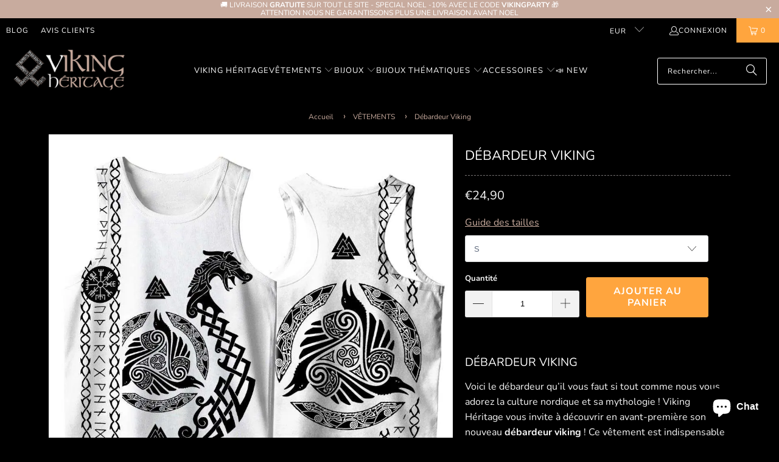

--- FILE ---
content_type: text/html; charset=utf-8
request_url: https://www.viking-heritage.com/collections/t-shirt-viking/products/debardeur-viking
body_size: 33346
content:
<!DOCTYPE html>
<html class="no-js no-touch" lang="fr">
  <head>
    <meta charset="utf-8">
    <meta http-equiv="cleartype" content="on">
    <meta name="robots" content="index,follow">
    
    <!-- Mobile Specific Metas -->
    <meta name="HandheldFriendly" content="True">
    <meta name="MobileOptimized" content="320">
    <meta name="viewport" content="width=device-width,initial-scale=1">
    <meta name="theme-color" content="#000000">

    
    <title>
      Débardeur Viking | Viking Héritage
    </title>

    
      <meta name="description" content="Viking Héritage vous invite à découvrir en avant-première son nouveau débardeur viking ! Ce vêtement est indispensable si vous en avez marre des vêtements qui n’ont aucune âme et qui se ressemblent absolument tous."/>
    

    <link rel="preconnect" href="https://fonts.shopifycdn.com" />
    <link rel="preconnect" href="https://cdn.shopify.com" />
    <link rel="preconnect" href="https://cdn.shopifycloud.com" />

    <link rel="dns-prefetch" href="https://v.shopify.com" />
    <link rel="dns-prefetch" href="https://www.youtube.com" />
    <link rel="dns-prefetch" href="https://vimeo.com" />

    <link href="//www.viking-heritage.com/cdn/shop/t/4/assets/jquery.min.js?v=147293088974801289311730890653" as="script" rel="preload">

    <!-- Stylesheet for Fancybox library -->
    <link rel="stylesheet" href="//www.viking-heritage.com/cdn/shop/t/4/assets/fancybox.css?v=19278034316635137701730890653" type="text/css" media="all" defer>

    <!-- Stylesheets for Turbo -->
    <link href="//www.viking-heritage.com/cdn/shop/t/4/assets/styles.css?v=69372379421422472591759343729" rel="stylesheet" type="text/css" media="all" />
    
    <!-- Icons -->
    
      <link rel="shortcut icon" type="image/x-icon" href="//www.viking-heritage.com/cdn/shop/files/Viking-heritage-favicon-1_42292c31-faad-426d-a275-30e79f4aa753_180x180.png?v=1730903467">
      <link rel="apple-touch-icon" href="//www.viking-heritage.com/cdn/shop/files/Viking-heritage-favicon-1_42292c31-faad-426d-a275-30e79f4aa753_180x180.png?v=1730903467"/>
      <link rel="apple-touch-icon" sizes="57x57" href="//www.viking-heritage.com/cdn/shop/files/Viking-heritage-favicon-1_42292c31-faad-426d-a275-30e79f4aa753_57x57.png?v=1730903467"/>
      <link rel="apple-touch-icon" sizes="60x60" href="//www.viking-heritage.com/cdn/shop/files/Viking-heritage-favicon-1_42292c31-faad-426d-a275-30e79f4aa753_60x60.png?v=1730903467"/>
      <link rel="apple-touch-icon" sizes="72x72" href="//www.viking-heritage.com/cdn/shop/files/Viking-heritage-favicon-1_42292c31-faad-426d-a275-30e79f4aa753_72x72.png?v=1730903467"/>
      <link rel="apple-touch-icon" sizes="76x76" href="//www.viking-heritage.com/cdn/shop/files/Viking-heritage-favicon-1_42292c31-faad-426d-a275-30e79f4aa753_76x76.png?v=1730903467"/>
      <link rel="apple-touch-icon" sizes="114x114" href="//www.viking-heritage.com/cdn/shop/files/Viking-heritage-favicon-1_42292c31-faad-426d-a275-30e79f4aa753_114x114.png?v=1730903467"/>
      <link rel="apple-touch-icon" sizes="180x180" href="//www.viking-heritage.com/cdn/shop/files/Viking-heritage-favicon-1_42292c31-faad-426d-a275-30e79f4aa753_180x180.png?v=1730903467"/>
      <link rel="apple-touch-icon" sizes="228x228" href="//www.viking-heritage.com/cdn/shop/files/Viking-heritage-favicon-1_42292c31-faad-426d-a275-30e79f4aa753_228x228.png?v=1730903467"/>
    
    <link rel="canonical" href="https://www.viking-heritage.com/products/debardeur-viking"/>

    

    
      <script type="text/javascript" src="/services/javascripts/currencies.js" data-no-instant></script>
    

    
      <script src="//www.viking-heritage.com/cdn/shop/t/4/assets/currencies.js?v=1648699478663843391730890653" defer></script>
    

    
    <script>
      window.PXUTheme = window.PXUTheme || {};
      window.PXUTheme.version = '9.5.0';
      window.PXUTheme.name = 'Turbo';
    </script>
    


    
<template id="price-ui"><span class="price " data-price></span><span class="compare-at-price" data-compare-at-price></span><span class="unit-pricing" data-unit-pricing></span></template>
    <template id="price-ui-badge"><div class="price-ui-badge__sticker price-ui-badge__sticker--">
    <span class="price-ui-badge__sticker-text" data-badge></span>
  </div></template>
    
    <template id="price-ui__price"><span class="money" data-price></span></template>
    <template id="price-ui__price-range"><span class="price-min" data-price-min><span class="money" data-price></span></span> - <span class="price-max" data-price-max><span class="money" data-price></span></span></template>
    <template id="price-ui__unit-pricing"><span class="unit-quantity" data-unit-quantity></span> | <span class="unit-price" data-unit-price><span class="money" data-price></span></span> / <span class="unit-measurement" data-unit-measurement></span></template>
    <template id="price-ui-badge__percent-savings-range">Économiser jusqu'à <span data-price-percent></span>%</template>
    <template id="price-ui-badge__percent-savings">Sauvegarder <span data-price-percent></span>%</template>
    <template id="price-ui-badge__price-savings-range">Économiser jusqu'à <span class="money" data-price></span></template>
    <template id="price-ui-badge__price-savings">Enregistrer <span class="money" data-price></span></template>
    <template id="price-ui-badge__on-sale">Vente</template>
    <template id="price-ui-badge__sold-out">Épuisé</template>
    <template id="price-ui-badge__in-stock">En stock</template>
    


    <script>
      
window.PXUTheme = window.PXUTheme || {};


window.PXUTheme.theme_settings = {};
window.PXUTheme.currency = {};
window.PXUTheme.routes = window.PXUTheme.routes || {};


window.PXUTheme.theme_settings.display_tos_checkbox = false;
window.PXUTheme.theme_settings.go_to_checkout = true;
window.PXUTheme.theme_settings.cart_action = "ajax";
window.PXUTheme.theme_settings.cart_shipping_calculator = true;


window.PXUTheme.theme_settings.collection_swatches = false;
window.PXUTheme.theme_settings.collection_secondary_image = false;


window.PXUTheme.currency.show_multiple_currencies = true;
window.PXUTheme.currency.shop_currency = "EUR";
window.PXUTheme.currency.default_currency = "EUR";
window.PXUTheme.currency.display_format = "money_format";
window.PXUTheme.currency.money_format = "€{{amount_with_comma_separator}}";
window.PXUTheme.currency.money_format_no_currency = "€{{amount_with_comma_separator}}";
window.PXUTheme.currency.money_format_currency = "€{{amount_with_comma_separator}} EUR";
window.PXUTheme.currency.native_multi_currency = false;
window.PXUTheme.currency.iso_code = "EUR";
window.PXUTheme.currency.symbol = "€";


window.PXUTheme.theme_settings.display_inventory_left = false;
window.PXUTheme.theme_settings.inventory_threshold = 10;
window.PXUTheme.theme_settings.limit_quantity = false;


window.PXUTheme.theme_settings.menu_position = null;


window.PXUTheme.theme_settings.newsletter_popup = false;
window.PXUTheme.theme_settings.newsletter_popup_days = "0";
window.PXUTheme.theme_settings.newsletter_popup_mobile = false;
window.PXUTheme.theme_settings.newsletter_popup_seconds = 4;


window.PXUTheme.theme_settings.pagination_type = "load_more_button";


window.PXUTheme.theme_settings.enable_shopify_collection_badges = true;
window.PXUTheme.theme_settings.quick_shop_thumbnail_position = "bottom-thumbnails";
window.PXUTheme.theme_settings.product_form_style = "swatches";
window.PXUTheme.theme_settings.sale_banner_enabled = true;
window.PXUTheme.theme_settings.display_savings = true;
window.PXUTheme.theme_settings.display_sold_out_price = false;
window.PXUTheme.theme_settings.free_text = "Gratuit";
window.PXUTheme.theme_settings.video_looping = false;
window.PXUTheme.theme_settings.quick_shop_style = "inline";
window.PXUTheme.theme_settings.hover_enabled = false;


window.PXUTheme.routes.cart_url = "/cart";
window.PXUTheme.routes.cart_update_url = "/cart/update";
window.PXUTheme.routes.root_url = "/";
window.PXUTheme.routes.search_url = "/search";
window.PXUTheme.routes.all_products_collection_url = "/collections/all";
window.PXUTheme.routes.product_recommendations_url = "/recommendations/products";
window.PXUTheme.routes.predictive_search_url = "/search/suggest";


window.PXUTheme.theme_settings.image_loading_style = "appear";


window.PXUTheme.theme_settings.enable_autocomplete = true;


window.PXUTheme.theme_settings.page_dots_enabled = false;
window.PXUTheme.theme_settings.slideshow_arrow_size = "bold";


window.PXUTheme.theme_settings.quick_shop_enabled = false;


window.PXUTheme.theme_settings.enable_back_to_top_button = false;


window.PXUTheme.translation = {};


window.PXUTheme.translation.agree_to_terms_warning = "Vous devez accepter les termes et conditions à la caisse.";
window.PXUTheme.translation.one_item_left = "produit en stock";
window.PXUTheme.translation.items_left_text = "produits en stock";
window.PXUTheme.translation.cart_savings_text = "Économisez";
window.PXUTheme.translation.cart_discount_text = "Remise";
window.PXUTheme.translation.cart_subtotal_text = "Sous-total";
window.PXUTheme.translation.cart_remove_text = "Supprimer";
window.PXUTheme.translation.cart_free_text = "Libérer";


window.PXUTheme.translation.newsletter_success_text = "Merci de vous être inscrit(e) à notre liste de diffusion !";


window.PXUTheme.translation.notify_email = "Saisissez votre adresse e-mail...";
window.PXUTheme.translation.notify_email_value = "Translation missing: fr.contact.fields.email";
window.PXUTheme.translation.notify_email_send = "Envoyer";
window.PXUTheme.translation.notify_message_first = "Merci de me contacter lorsque ";
window.PXUTheme.translation.notify_message_last = " est disponible à nouveau - ";
window.PXUTheme.translation.notify_success_text = "Merci ! Nous vous contacterons lorsque ce produit sera de nouveau disponible !";


window.PXUTheme.translation.add_to_cart = "Ajouter au panier";
window.PXUTheme.translation.coming_soon_text = "À Venir";
window.PXUTheme.translation.sold_out_text = "Épuisé";
window.PXUTheme.translation.sale_text = "PROMO";
window.PXUTheme.translation.savings_text = "Économisez";
window.PXUTheme.translation.percent_off_text = "% désactivé";
window.PXUTheme.translation.from_text = "de";
window.PXUTheme.translation.new_text = "Nouveauté";
window.PXUTheme.translation.pre_order_text = "Pré-Commande";
window.PXUTheme.translation.unavailable_text = "Indisponible";


window.PXUTheme.translation.all_results = "Tous les résultats";
window.PXUTheme.translation.no_results = "Aucun résultat trouvé.";


window.PXUTheme.media_queries = {};
window.PXUTheme.media_queries.small = window.matchMedia( "(max-width: 480px)" );
window.PXUTheme.media_queries.medium = window.matchMedia( "(max-width: 798px)" );
window.PXUTheme.media_queries.large = window.matchMedia( "(min-width: 799px)" );
window.PXUTheme.media_queries.larger = window.matchMedia( "(min-width: 960px)" );
window.PXUTheme.media_queries.xlarge = window.matchMedia( "(min-width: 1200px)" );
window.PXUTheme.media_queries.ie10 = window.matchMedia( "all and (-ms-high-contrast: none), (-ms-high-contrast: active)" );
window.PXUTheme.media_queries.tablet = window.matchMedia( "only screen and (min-width: 799px) and (max-width: 1024px)" );
window.PXUTheme.media_queries.mobile_and_tablet = window.matchMedia( "(max-width: 1024px)" );

    </script>

    

    
      <script src="//www.viking-heritage.com/cdn/shop/t/4/assets/instantclick.min.js?v=20092422000980684151730890653" data-no-instant defer></script>

      <script data-no-instant>
        window.addEventListener('DOMContentLoaded', function() {

          function inIframe() {
            try {
              return window.self !== window.top;
            } catch (e) {
              return true;
            }
          }

          if (!inIframe()){
            InstantClick.on('change', function() {

              $('head script[src*="shopify"]').each(function() {
                var script = document.createElement('script');
                script.type = 'text/javascript';
                script.src = $(this).attr('src');

                $('body').append(script);
              });

              $('body').removeClass('fancybox-active');
              $.fancybox.destroy();

              InstantClick.init();

            });
          }
        });
      </script>
    

    <script>
      
    </script>

    <script>window.performance && window.performance.mark && window.performance.mark('shopify.content_for_header.start');</script><meta name="google-site-verification" content="t2XWGbd3rakLiEUC-uDJghIk_GOtX675GHSQDvGjD8I">
<meta name="facebook-domain-verification" content="ttccvaa5boanfct7kmo8p0hnejlnn7">
<meta id="shopify-digital-wallet" name="shopify-digital-wallet" content="/28676390971/digital_wallets/dialog">
<meta name="shopify-checkout-api-token" content="218a397633491a9bc81a1050c2c86587">
<meta id="in-context-paypal-metadata" data-shop-id="28676390971" data-venmo-supported="false" data-environment="production" data-locale="fr_FR" data-paypal-v4="true" data-currency="EUR">
<link rel="alternate" hreflang="x-default" href="https://www.viking-heritage.com/products/debardeur-viking">
<link rel="alternate" hreflang="fr" href="https://www.viking-heritage.com/products/debardeur-viking">
<link rel="alternate" hreflang="de" href="https://www.viking-heritage.com/de/products/debardeur-viking">
<link rel="alternate" type="application/json+oembed" href="https://www.viking-heritage.com/products/debardeur-viking.oembed">
<script async="async" src="/checkouts/internal/preloads.js?locale=fr-FR"></script>
<script id="shopify-features" type="application/json">{"accessToken":"218a397633491a9bc81a1050c2c86587","betas":["rich-media-storefront-analytics"],"domain":"www.viking-heritage.com","predictiveSearch":true,"shopId":28676390971,"locale":"fr"}</script>
<script>var Shopify = Shopify || {};
Shopify.shop = "viking-heritage.myshopify.com";
Shopify.locale = "fr";
Shopify.currency = {"active":"EUR","rate":"1.0"};
Shopify.country = "FR";
Shopify.theme = {"name":"Theme Turbo-Chicago","id":173878837622,"schema_name":"Turbo","schema_version":"9.5.0","theme_store_id":null,"role":"main"};
Shopify.theme.handle = "null";
Shopify.theme.style = {"id":null,"handle":null};
Shopify.cdnHost = "www.viking-heritage.com/cdn";
Shopify.routes = Shopify.routes || {};
Shopify.routes.root = "/";</script>
<script type="module">!function(o){(o.Shopify=o.Shopify||{}).modules=!0}(window);</script>
<script>!function(o){function n(){var o=[];function n(){o.push(Array.prototype.slice.apply(arguments))}return n.q=o,n}var t=o.Shopify=o.Shopify||{};t.loadFeatures=n(),t.autoloadFeatures=n()}(window);</script>
<script id="shop-js-analytics" type="application/json">{"pageType":"product"}</script>
<script defer="defer" async type="module" src="//www.viking-heritage.com/cdn/shopifycloud/shop-js/modules/v2/client.init-shop-cart-sync_INwxTpsh.fr.esm.js"></script>
<script defer="defer" async type="module" src="//www.viking-heritage.com/cdn/shopifycloud/shop-js/modules/v2/chunk.common_YNAa1F1g.esm.js"></script>
<script type="module">
  await import("//www.viking-heritage.com/cdn/shopifycloud/shop-js/modules/v2/client.init-shop-cart-sync_INwxTpsh.fr.esm.js");
await import("//www.viking-heritage.com/cdn/shopifycloud/shop-js/modules/v2/chunk.common_YNAa1F1g.esm.js");

  window.Shopify.SignInWithShop?.initShopCartSync?.({"fedCMEnabled":true,"windoidEnabled":true});

</script>
<script>(function() {
  var isLoaded = false;
  function asyncLoad() {
    if (isLoaded) return;
    isLoaded = true;
    var urls = ["https:\/\/loox.io\/widget\/EJl4irrQeO\/loox.1581968110926.js?shop=viking-heritage.myshopify.com","https:\/\/tms.trackingmore.net\/static\/js\/checkout.js?shop=viking-heritage.myshopify.com"];
    for (var i = 0; i < urls.length; i++) {
      var s = document.createElement('script');
      s.type = 'text/javascript';
      s.async = true;
      s.src = urls[i];
      var x = document.getElementsByTagName('script')[0];
      x.parentNode.insertBefore(s, x);
    }
  };
  if(window.attachEvent) {
    window.attachEvent('onload', asyncLoad);
  } else {
    window.addEventListener('load', asyncLoad, false);
  }
})();</script>
<script id="__st">var __st={"a":28676390971,"offset":3600,"reqid":"4d838d59-6eda-4d30-8397-8d529c0434da-1768953242","pageurl":"www.viking-heritage.com\/collections\/t-shirt-viking\/products\/debardeur-viking","u":"91330b5780cf","p":"product","rtyp":"product","rid":6538567319611};</script>
<script>window.ShopifyPaypalV4VisibilityTracking = true;</script>
<script id="captcha-bootstrap">!function(){'use strict';const t='contact',e='account',n='new_comment',o=[[t,t],['blogs',n],['comments',n],[t,'customer']],c=[[e,'customer_login'],[e,'guest_login'],[e,'recover_customer_password'],[e,'create_customer']],r=t=>t.map((([t,e])=>`form[action*='/${t}']:not([data-nocaptcha='true']) input[name='form_type'][value='${e}']`)).join(','),a=t=>()=>t?[...document.querySelectorAll(t)].map((t=>t.form)):[];function s(){const t=[...o],e=r(t);return a(e)}const i='password',u='form_key',d=['recaptcha-v3-token','g-recaptcha-response','h-captcha-response',i],f=()=>{try{return window.sessionStorage}catch{return}},m='__shopify_v',_=t=>t.elements[u];function p(t,e,n=!1){try{const o=window.sessionStorage,c=JSON.parse(o.getItem(e)),{data:r}=function(t){const{data:e,action:n}=t;return t[m]||n?{data:e,action:n}:{data:t,action:n}}(c);for(const[e,n]of Object.entries(r))t.elements[e]&&(t.elements[e].value=n);n&&o.removeItem(e)}catch(o){console.error('form repopulation failed',{error:o})}}const l='form_type',E='cptcha';function T(t){t.dataset[E]=!0}const w=window,h=w.document,L='Shopify',v='ce_forms',y='captcha';let A=!1;((t,e)=>{const n=(g='f06e6c50-85a8-45c8-87d0-21a2b65856fe',I='https://cdn.shopify.com/shopifycloud/storefront-forms-hcaptcha/ce_storefront_forms_captcha_hcaptcha.v1.5.2.iife.js',D={infoText:'Protégé par hCaptcha',privacyText:'Confidentialité',termsText:'Conditions'},(t,e,n)=>{const o=w[L][v],c=o.bindForm;if(c)return c(t,g,e,D).then(n);var r;o.q.push([[t,g,e,D],n]),r=I,A||(h.body.append(Object.assign(h.createElement('script'),{id:'captcha-provider',async:!0,src:r})),A=!0)});var g,I,D;w[L]=w[L]||{},w[L][v]=w[L][v]||{},w[L][v].q=[],w[L][y]=w[L][y]||{},w[L][y].protect=function(t,e){n(t,void 0,e),T(t)},Object.freeze(w[L][y]),function(t,e,n,w,h,L){const[v,y,A,g]=function(t,e,n){const i=e?o:[],u=t?c:[],d=[...i,...u],f=r(d),m=r(i),_=r(d.filter((([t,e])=>n.includes(e))));return[a(f),a(m),a(_),s()]}(w,h,L),I=t=>{const e=t.target;return e instanceof HTMLFormElement?e:e&&e.form},D=t=>v().includes(t);t.addEventListener('submit',(t=>{const e=I(t);if(!e)return;const n=D(e)&&!e.dataset.hcaptchaBound&&!e.dataset.recaptchaBound,o=_(e),c=g().includes(e)&&(!o||!o.value);(n||c)&&t.preventDefault(),c&&!n&&(function(t){try{if(!f())return;!function(t){const e=f();if(!e)return;const n=_(t);if(!n)return;const o=n.value;o&&e.removeItem(o)}(t);const e=Array.from(Array(32),(()=>Math.random().toString(36)[2])).join('');!function(t,e){_(t)||t.append(Object.assign(document.createElement('input'),{type:'hidden',name:u})),t.elements[u].value=e}(t,e),function(t,e){const n=f();if(!n)return;const o=[...t.querySelectorAll(`input[type='${i}']`)].map((({name:t})=>t)),c=[...d,...o],r={};for(const[a,s]of new FormData(t).entries())c.includes(a)||(r[a]=s);n.setItem(e,JSON.stringify({[m]:1,action:t.action,data:r}))}(t,e)}catch(e){console.error('failed to persist form',e)}}(e),e.submit())}));const S=(t,e)=>{t&&!t.dataset[E]&&(n(t,e.some((e=>e===t))),T(t))};for(const o of['focusin','change'])t.addEventListener(o,(t=>{const e=I(t);D(e)&&S(e,y())}));const B=e.get('form_key'),M=e.get(l),P=B&&M;t.addEventListener('DOMContentLoaded',(()=>{const t=y();if(P)for(const e of t)e.elements[l].value===M&&p(e,B);[...new Set([...A(),...v().filter((t=>'true'===t.dataset.shopifyCaptcha))])].forEach((e=>S(e,t)))}))}(h,new URLSearchParams(w.location.search),n,t,e,['guest_login'])})(!0,!0)}();</script>
<script integrity="sha256-4kQ18oKyAcykRKYeNunJcIwy7WH5gtpwJnB7kiuLZ1E=" data-source-attribution="shopify.loadfeatures" defer="defer" src="//www.viking-heritage.com/cdn/shopifycloud/storefront/assets/storefront/load_feature-a0a9edcb.js" crossorigin="anonymous"></script>
<script data-source-attribution="shopify.dynamic_checkout.dynamic.init">var Shopify=Shopify||{};Shopify.PaymentButton=Shopify.PaymentButton||{isStorefrontPortableWallets:!0,init:function(){window.Shopify.PaymentButton.init=function(){};var t=document.createElement("script");t.src="https://www.viking-heritage.com/cdn/shopifycloud/portable-wallets/latest/portable-wallets.fr.js",t.type="module",document.head.appendChild(t)}};
</script>
<script data-source-attribution="shopify.dynamic_checkout.buyer_consent">
  function portableWalletsHideBuyerConsent(e){var t=document.getElementById("shopify-buyer-consent"),n=document.getElementById("shopify-subscription-policy-button");t&&n&&(t.classList.add("hidden"),t.setAttribute("aria-hidden","true"),n.removeEventListener("click",e))}function portableWalletsShowBuyerConsent(e){var t=document.getElementById("shopify-buyer-consent"),n=document.getElementById("shopify-subscription-policy-button");t&&n&&(t.classList.remove("hidden"),t.removeAttribute("aria-hidden"),n.addEventListener("click",e))}window.Shopify?.PaymentButton&&(window.Shopify.PaymentButton.hideBuyerConsent=portableWalletsHideBuyerConsent,window.Shopify.PaymentButton.showBuyerConsent=portableWalletsShowBuyerConsent);
</script>
<script data-source-attribution="shopify.dynamic_checkout.cart.bootstrap">document.addEventListener("DOMContentLoaded",(function(){function t(){return document.querySelector("shopify-accelerated-checkout-cart, shopify-accelerated-checkout")}if(t())Shopify.PaymentButton.init();else{new MutationObserver((function(e,n){t()&&(Shopify.PaymentButton.init(),n.disconnect())})).observe(document.body,{childList:!0,subtree:!0})}}));
</script>
<script id='scb4127' type='text/javascript' async='' src='https://www.viking-heritage.com/cdn/shopifycloud/privacy-banner/storefront-banner.js'></script><link id="shopify-accelerated-checkout-styles" rel="stylesheet" media="screen" href="https://www.viking-heritage.com/cdn/shopifycloud/portable-wallets/latest/accelerated-checkout-backwards-compat.css" crossorigin="anonymous">
<style id="shopify-accelerated-checkout-cart">
        #shopify-buyer-consent {
  margin-top: 1em;
  display: inline-block;
  width: 100%;
}

#shopify-buyer-consent.hidden {
  display: none;
}

#shopify-subscription-policy-button {
  background: none;
  border: none;
  padding: 0;
  text-decoration: underline;
  font-size: inherit;
  cursor: pointer;
}

#shopify-subscription-policy-button::before {
  box-shadow: none;
}

      </style>

<script>window.performance && window.performance.mark && window.performance.mark('shopify.content_for_header.end');</script>

    

<meta name="author" content="Viking Héritage">
<meta property="og:url" content="https://www.viking-heritage.com/products/debardeur-viking">
<meta property="og:site_name" content="Viking Héritage">




  <meta property="og:type" content="product">
  <meta property="og:title" content="Débardeur Viking">
  
    
      <meta property="og:image" content="https://www.viking-heritage.com/cdn/shop/files/Debardeur-Viking-Viking-Heritage-44999764_600x.jpg?v=1727355222">
      <meta property="og:image:secure_url" content="https://www.viking-heritage.com/cdn/shop/files/Debardeur-Viking-Viking-Heritage-44999764_600x.jpg?v=1727355222">
      
      <meta property="og:image:width" content="1000">
      <meta property="og:image:height" content="1000">
    
  
  <meta property="product:price:amount" content="24,90">
  <meta property="product:price:currency" content="EUR">



  <meta property="og:description" content="Viking Héritage vous invite à découvrir en avant-première son nouveau débardeur viking ! Ce vêtement est indispensable si vous en avez marre des vêtements qui n’ont aucune âme et qui se ressemblent absolument tous.">




<meta name="twitter:card" content="summary">

  <meta name="twitter:title" content="Débardeur Viking">
  <meta name="twitter:description" content="DÉBARDEUR VIKING Voici le débardeur qu’il vous faut si tout comme nous vous adorez la culture nordique et sa mythologie ! Viking Héritage vous invite à découvrir en avant-première son nouveau débardeur viking ! Ce vêtement est indispensable si vous en avez marre des vêtements qui n’ont aucune âme et qui se ressemblent absolument tous. *Le Débardeur Viking est en taille asiatique : Prenez une taille supérieure pour un effet ajusté, nous recommandons 2 tailles supérieures pour un effet oversize. ____________________ Caractéristiques : Design Viking unique en son genre Matière : Coton T-shirt sans manche Informations de livraison: Temps de traitement: 1 à 5 jours Délai de livraison: 1 - 3 semaines Numéro de suivi inclus Notre garantie Nous croyons vraiment que nous proposons des produits Viking les plus uniques et de haute qualité en France, et nous voulons nous assurer que nous soutenons cela avec une garantie">
  <meta name="twitter:image" content="https://www.viking-heritage.com/cdn/shop/files/Debardeur-Viking-Viking-Heritage-44999764_240x.jpg?v=1727355222">
  <meta name="twitter:image:width" content="240">
  <meta name="twitter:image:height" content="240">
  <meta name="twitter:image:alt" content="Débardeur Viking - Viking Héritage">



    <link rel="prev" href="/collections/t-shirt-viking/products/debardeur-hugin-et-munin">
    <link rel="next" href="/collections/t-shirt-viking/products/debardeur-runes-viking">
  <!-- BEGIN app block: shopify://apps/trusted-security/blocks/security-app-embed/4d2757ed-33ad-4e94-a186-da550756ae46 --><script id="security-app-data" type="application/json">{"security":{"id":660,"shop_id":660,"active":false,"script_id":null,"script_src":null,"protect_text_selection":true,"disable_keyboard":true,"protect_text_copy":true,"protect_text_paste":false,"protect_images":true,"disable_right_click":true,"block_inspect_element":true,"created_at":"2024-03-27T07:08:09.000000Z","updated_at":"2024-03-27T07:08:24.000000Z"},"countryBlocker":{"id":503,"shop_id":660,"active":0,"type":"blacklist","redirect_url":null,"created_at":"2024-03-27T07:08:09.000000Z","updated_at":"2024-03-27T07:08:09.000000Z","countries":[]},"botBlocker":null,"blockedIps":[],"blockedIpsRedirect":"","limit_reached":0}</script>

<noscript>
  <div style="position: fixed; z-index: 2147483647; width: 100%; height: 100%; background: white; display: flex; align-items: center; justify-content: center;">
    <div style="margin: 0;font-size: 36px;">JavaScript is required to view this page.</div>
  </div>
</noscript>


<!-- END app block --><!-- BEGIN app block: shopify://apps/upload-lift/blocks/app-embed/3c98bdcb-7587-4ade-bfe4-7d8af00d05ca -->
<script src="https://assets.cloudlift.app/api/assets/upload.js?shop=viking-heritage.myshopify.com" defer="defer"></script>

<!-- END app block --><!-- BEGIN app block: shopify://apps/simprosys-google-shopping-feed/blocks/core_settings_block/1f0b859e-9fa6-4007-97e8-4513aff5ff3b --><!-- BEGIN: GSF App Core Tags & Scripts by Simprosys Google Shopping Feed -->

    <!-- BEGIN app snippet: gsf_verification_code -->


    <meta name="p:domain_verify" content="6faf6d106e987d7a75521fa0aaef962d" />

<!-- END app snippet -->









<!-- END: GSF App Core Tags & Scripts by Simprosys Google Shopping Feed -->
<!-- END app block --><script src="https://cdn.shopify.com/extensions/019bbdb2-f1e0-76da-9d9b-a27c77476a24/security-app-108/assets/security.min.js" type="text/javascript" defer="defer"></script>
<script src="https://cdn.shopify.com/extensions/e8878072-2f6b-4e89-8082-94b04320908d/inbox-1254/assets/inbox-chat-loader.js" type="text/javascript" defer="defer"></script>
<link href="https://monorail-edge.shopifysvc.com" rel="dns-prefetch">
<script>(function(){if ("sendBeacon" in navigator && "performance" in window) {try {var session_token_from_headers = performance.getEntriesByType('navigation')[0].serverTiming.find(x => x.name == '_s').description;} catch {var session_token_from_headers = undefined;}var session_cookie_matches = document.cookie.match(/_shopify_s=([^;]*)/);var session_token_from_cookie = session_cookie_matches && session_cookie_matches.length === 2 ? session_cookie_matches[1] : "";var session_token = session_token_from_headers || session_token_from_cookie || "";function handle_abandonment_event(e) {var entries = performance.getEntries().filter(function(entry) {return /monorail-edge.shopifysvc.com/.test(entry.name);});if (!window.abandonment_tracked && entries.length === 0) {window.abandonment_tracked = true;var currentMs = Date.now();var navigation_start = performance.timing.navigationStart;var payload = {shop_id: 28676390971,url: window.location.href,navigation_start,duration: currentMs - navigation_start,session_token,page_type: "product"};window.navigator.sendBeacon("https://monorail-edge.shopifysvc.com/v1/produce", JSON.stringify({schema_id: "online_store_buyer_site_abandonment/1.1",payload: payload,metadata: {event_created_at_ms: currentMs,event_sent_at_ms: currentMs}}));}}window.addEventListener('pagehide', handle_abandonment_event);}}());</script>
<script id="web-pixels-manager-setup">(function e(e,d,r,n,o){if(void 0===o&&(o={}),!Boolean(null===(a=null===(i=window.Shopify)||void 0===i?void 0:i.analytics)||void 0===a?void 0:a.replayQueue)){var i,a;window.Shopify=window.Shopify||{};var t=window.Shopify;t.analytics=t.analytics||{};var s=t.analytics;s.replayQueue=[],s.publish=function(e,d,r){return s.replayQueue.push([e,d,r]),!0};try{self.performance.mark("wpm:start")}catch(e){}var l=function(){var e={modern:/Edge?\/(1{2}[4-9]|1[2-9]\d|[2-9]\d{2}|\d{4,})\.\d+(\.\d+|)|Firefox\/(1{2}[4-9]|1[2-9]\d|[2-9]\d{2}|\d{4,})\.\d+(\.\d+|)|Chrom(ium|e)\/(9{2}|\d{3,})\.\d+(\.\d+|)|(Maci|X1{2}).+ Version\/(15\.\d+|(1[6-9]|[2-9]\d|\d{3,})\.\d+)([,.]\d+|)( \(\w+\)|)( Mobile\/\w+|) Safari\/|Chrome.+OPR\/(9{2}|\d{3,})\.\d+\.\d+|(CPU[ +]OS|iPhone[ +]OS|CPU[ +]iPhone|CPU IPhone OS|CPU iPad OS)[ +]+(15[._]\d+|(1[6-9]|[2-9]\d|\d{3,})[._]\d+)([._]\d+|)|Android:?[ /-](13[3-9]|1[4-9]\d|[2-9]\d{2}|\d{4,})(\.\d+|)(\.\d+|)|Android.+Firefox\/(13[5-9]|1[4-9]\d|[2-9]\d{2}|\d{4,})\.\d+(\.\d+|)|Android.+Chrom(ium|e)\/(13[3-9]|1[4-9]\d|[2-9]\d{2}|\d{4,})\.\d+(\.\d+|)|SamsungBrowser\/([2-9]\d|\d{3,})\.\d+/,legacy:/Edge?\/(1[6-9]|[2-9]\d|\d{3,})\.\d+(\.\d+|)|Firefox\/(5[4-9]|[6-9]\d|\d{3,})\.\d+(\.\d+|)|Chrom(ium|e)\/(5[1-9]|[6-9]\d|\d{3,})\.\d+(\.\d+|)([\d.]+$|.*Safari\/(?![\d.]+ Edge\/[\d.]+$))|(Maci|X1{2}).+ Version\/(10\.\d+|(1[1-9]|[2-9]\d|\d{3,})\.\d+)([,.]\d+|)( \(\w+\)|)( Mobile\/\w+|) Safari\/|Chrome.+OPR\/(3[89]|[4-9]\d|\d{3,})\.\d+\.\d+|(CPU[ +]OS|iPhone[ +]OS|CPU[ +]iPhone|CPU IPhone OS|CPU iPad OS)[ +]+(10[._]\d+|(1[1-9]|[2-9]\d|\d{3,})[._]\d+)([._]\d+|)|Android:?[ /-](13[3-9]|1[4-9]\d|[2-9]\d{2}|\d{4,})(\.\d+|)(\.\d+|)|Mobile Safari.+OPR\/([89]\d|\d{3,})\.\d+\.\d+|Android.+Firefox\/(13[5-9]|1[4-9]\d|[2-9]\d{2}|\d{4,})\.\d+(\.\d+|)|Android.+Chrom(ium|e)\/(13[3-9]|1[4-9]\d|[2-9]\d{2}|\d{4,})\.\d+(\.\d+|)|Android.+(UC? ?Browser|UCWEB|U3)[ /]?(15\.([5-9]|\d{2,})|(1[6-9]|[2-9]\d|\d{3,})\.\d+)\.\d+|SamsungBrowser\/(5\.\d+|([6-9]|\d{2,})\.\d+)|Android.+MQ{2}Browser\/(14(\.(9|\d{2,})|)|(1[5-9]|[2-9]\d|\d{3,})(\.\d+|))(\.\d+|)|K[Aa][Ii]OS\/(3\.\d+|([4-9]|\d{2,})\.\d+)(\.\d+|)/},d=e.modern,r=e.legacy,n=navigator.userAgent;return n.match(d)?"modern":n.match(r)?"legacy":"unknown"}(),u="modern"===l?"modern":"legacy",c=(null!=n?n:{modern:"",legacy:""})[u],f=function(e){return[e.baseUrl,"/wpm","/b",e.hashVersion,"modern"===e.buildTarget?"m":"l",".js"].join("")}({baseUrl:d,hashVersion:r,buildTarget:u}),m=function(e){var d=e.version,r=e.bundleTarget,n=e.surface,o=e.pageUrl,i=e.monorailEndpoint;return{emit:function(e){var a=e.status,t=e.errorMsg,s=(new Date).getTime(),l=JSON.stringify({metadata:{event_sent_at_ms:s},events:[{schema_id:"web_pixels_manager_load/3.1",payload:{version:d,bundle_target:r,page_url:o,status:a,surface:n,error_msg:t},metadata:{event_created_at_ms:s}}]});if(!i)return console&&console.warn&&console.warn("[Web Pixels Manager] No Monorail endpoint provided, skipping logging."),!1;try{return self.navigator.sendBeacon.bind(self.navigator)(i,l)}catch(e){}var u=new XMLHttpRequest;try{return u.open("POST",i,!0),u.setRequestHeader("Content-Type","text/plain"),u.send(l),!0}catch(e){return console&&console.warn&&console.warn("[Web Pixels Manager] Got an unhandled error while logging to Monorail."),!1}}}}({version:r,bundleTarget:l,surface:e.surface,pageUrl:self.location.href,monorailEndpoint:e.monorailEndpoint});try{o.browserTarget=l,function(e){var d=e.src,r=e.async,n=void 0===r||r,o=e.onload,i=e.onerror,a=e.sri,t=e.scriptDataAttributes,s=void 0===t?{}:t,l=document.createElement("script"),u=document.querySelector("head"),c=document.querySelector("body");if(l.async=n,l.src=d,a&&(l.integrity=a,l.crossOrigin="anonymous"),s)for(var f in s)if(Object.prototype.hasOwnProperty.call(s,f))try{l.dataset[f]=s[f]}catch(e){}if(o&&l.addEventListener("load",o),i&&l.addEventListener("error",i),u)u.appendChild(l);else{if(!c)throw new Error("Did not find a head or body element to append the script");c.appendChild(l)}}({src:f,async:!0,onload:function(){if(!function(){var e,d;return Boolean(null===(d=null===(e=window.Shopify)||void 0===e?void 0:e.analytics)||void 0===d?void 0:d.initialized)}()){var d=window.webPixelsManager.init(e)||void 0;if(d){var r=window.Shopify.analytics;r.replayQueue.forEach((function(e){var r=e[0],n=e[1],o=e[2];d.publishCustomEvent(r,n,o)})),r.replayQueue=[],r.publish=d.publishCustomEvent,r.visitor=d.visitor,r.initialized=!0}}},onerror:function(){return m.emit({status:"failed",errorMsg:"".concat(f," has failed to load")})},sri:function(e){var d=/^sha384-[A-Za-z0-9+/=]+$/;return"string"==typeof e&&d.test(e)}(c)?c:"",scriptDataAttributes:o}),m.emit({status:"loading"})}catch(e){m.emit({status:"failed",errorMsg:(null==e?void 0:e.message)||"Unknown error"})}}})({shopId: 28676390971,storefrontBaseUrl: "https://www.viking-heritage.com",extensionsBaseUrl: "https://extensions.shopifycdn.com/cdn/shopifycloud/web-pixels-manager",monorailEndpoint: "https://monorail-edge.shopifysvc.com/unstable/produce_batch",surface: "storefront-renderer",enabledBetaFlags: ["2dca8a86"],webPixelsConfigList: [{"id":"2372436342","configuration":"{\"account_ID\":\"188289\",\"google_analytics_tracking_tag\":\"1\",\"measurement_id\":\"2\",\"api_secret\":\"3\",\"shop_settings\":\"{\\\"custom_pixel_script\\\":\\\"https:\\\\\\\/\\\\\\\/storage.googleapis.com\\\\\\\/gsf-scripts\\\\\\\/custom-pixels\\\\\\\/viking-heritage.js\\\"}\"}","eventPayloadVersion":"v1","runtimeContext":"LAX","scriptVersion":"c6b888297782ed4a1cba19cda43d6625","type":"APP","apiClientId":1558137,"privacyPurposes":[],"dataSharingAdjustments":{"protectedCustomerApprovalScopes":["read_customer_address","read_customer_email","read_customer_name","read_customer_personal_data","read_customer_phone"]}},{"id":"1003651446","configuration":"{\"config\":\"{\\\"pixel_id\\\":\\\"G-DBXCLL86NH\\\",\\\"target_country\\\":\\\"FR\\\",\\\"gtag_events\\\":[{\\\"type\\\":\\\"begin_checkout\\\",\\\"action_label\\\":\\\"G-DBXCLL86NH\\\"},{\\\"type\\\":\\\"search\\\",\\\"action_label\\\":\\\"G-DBXCLL86NH\\\"},{\\\"type\\\":\\\"view_item\\\",\\\"action_label\\\":[\\\"G-DBXCLL86NH\\\",\\\"MC-556Q5YMLNV\\\"]},{\\\"type\\\":\\\"purchase\\\",\\\"action_label\\\":[\\\"G-DBXCLL86NH\\\",\\\"MC-556Q5YMLNV\\\"]},{\\\"type\\\":\\\"page_view\\\",\\\"action_label\\\":[\\\"G-DBXCLL86NH\\\",\\\"MC-556Q5YMLNV\\\"]},{\\\"type\\\":\\\"add_payment_info\\\",\\\"action_label\\\":\\\"G-DBXCLL86NH\\\"},{\\\"type\\\":\\\"add_to_cart\\\",\\\"action_label\\\":\\\"G-DBXCLL86NH\\\"}],\\\"enable_monitoring_mode\\\":false}\"}","eventPayloadVersion":"v1","runtimeContext":"OPEN","scriptVersion":"b2a88bafab3e21179ed38636efcd8a93","type":"APP","apiClientId":1780363,"privacyPurposes":[],"dataSharingAdjustments":{"protectedCustomerApprovalScopes":["read_customer_address","read_customer_email","read_customer_name","read_customer_personal_data","read_customer_phone"]}},{"id":"129597499","configuration":"{\"pixel_id\":\"155005795839160\",\"pixel_type\":\"facebook_pixel\",\"metaapp_system_user_token\":\"-\"}","eventPayloadVersion":"v1","runtimeContext":"OPEN","scriptVersion":"ca16bc87fe92b6042fbaa3acc2fbdaa6","type":"APP","apiClientId":2329312,"privacyPurposes":["ANALYTICS","MARKETING","SALE_OF_DATA"],"dataSharingAdjustments":{"protectedCustomerApprovalScopes":["read_customer_address","read_customer_email","read_customer_name","read_customer_personal_data","read_customer_phone"]}},{"id":"16678971","eventPayloadVersion":"1","runtimeContext":"LAX","scriptVersion":"1","type":"CUSTOM","privacyPurposes":["ANALYTICS","MARKETING","SALE_OF_DATA"],"name":"Simprosys cutom pixel"},{"id":"159318390","eventPayloadVersion":"1","runtimeContext":"LAX","scriptVersion":"1","type":"CUSTOM","privacyPurposes":["SALE_OF_DATA"],"name":" Simprosys"},{"id":"shopify-app-pixel","configuration":"{}","eventPayloadVersion":"v1","runtimeContext":"STRICT","scriptVersion":"0450","apiClientId":"shopify-pixel","type":"APP","privacyPurposes":["ANALYTICS","MARKETING"]},{"id":"shopify-custom-pixel","eventPayloadVersion":"v1","runtimeContext":"LAX","scriptVersion":"0450","apiClientId":"shopify-pixel","type":"CUSTOM","privacyPurposes":["ANALYTICS","MARKETING"]}],isMerchantRequest: false,initData: {"shop":{"name":"Viking Héritage","paymentSettings":{"currencyCode":"EUR"},"myshopifyDomain":"viking-heritage.myshopify.com","countryCode":"FR","storefrontUrl":"https:\/\/www.viking-heritage.com"},"customer":null,"cart":null,"checkout":null,"productVariants":[{"price":{"amount":24.9,"currencyCode":"EUR"},"product":{"title":"Débardeur Viking","vendor":"Viking Héritage","id":"6538567319611","untranslatedTitle":"Débardeur Viking","url":"\/products\/debardeur-viking","type":""},"id":"39257445924923","image":{"src":"\/\/www.viking-heritage.com\/cdn\/shop\/files\/Debardeur-Viking-Viking-Heritage-44999764.jpg?v=1727355222"},"sku":"37479906-vest-1-s","title":"S","untranslatedTitle":"S"},{"price":{"amount":24.9,"currencyCode":"EUR"},"product":{"title":"Débardeur Viking","vendor":"Viking Héritage","id":"6538567319611","untranslatedTitle":"Débardeur Viking","url":"\/products\/debardeur-viking","type":""},"id":"39257445826619","image":{"src":"\/\/www.viking-heritage.com\/cdn\/shop\/files\/Debardeur-Viking-Viking-Heritage-44999764.jpg?v=1727355222"},"sku":"37479906-vest-1-m","title":"M","untranslatedTitle":"M"},{"price":{"amount":24.9,"currencyCode":"EUR"},"product":{"title":"Débardeur Viking","vendor":"Viking Héritage","id":"6538567319611","untranslatedTitle":"Débardeur Viking","url":"\/products\/debardeur-viking","type":""},"id":"39257445793851","image":{"src":"\/\/www.viking-heritage.com\/cdn\/shop\/files\/Debardeur-Viking-Viking-Heritage-44999764.jpg?v=1727355222"},"sku":"37479906-vest-1-l","title":"L","untranslatedTitle":"L"},{"price":{"amount":24.9,"currencyCode":"EUR"},"product":{"title":"Débardeur Viking","vendor":"Viking Héritage","id":"6538567319611","untranslatedTitle":"Débardeur Viking","url":"\/products\/debardeur-viking","type":""},"id":"39257445892155","image":{"src":"\/\/www.viking-heritage.com\/cdn\/shop\/files\/Debardeur-Viking-Viking-Heritage-44999764.jpg?v=1727355222"},"sku":"37479906-vest-1-xl","title":"XL","untranslatedTitle":"XL"},{"price":{"amount":24.9,"currencyCode":"EUR"},"product":{"title":"Débardeur Viking","vendor":"Viking Héritage","id":"6538567319611","untranslatedTitle":"Débardeur Viking","url":"\/products\/debardeur-viking","type":""},"id":"39257445859387","image":{"src":"\/\/www.viking-heritage.com\/cdn\/shop\/files\/Debardeur-Viking-Viking-Heritage-44999764.jpg?v=1727355222"},"sku":"37479906-vest-1-xxl","title":"XXL","untranslatedTitle":"XXL"},{"price":{"amount":24.9,"currencyCode":"EUR"},"product":{"title":"Débardeur Viking","vendor":"Viking Héritage","id":"6538567319611","untranslatedTitle":"Débardeur Viking","url":"\/products\/debardeur-viking","type":""},"id":"39257445990459","image":{"src":"\/\/www.viking-heritage.com\/cdn\/shop\/files\/Debardeur-Viking-Viking-Heritage-44999764.jpg?v=1727355222"},"sku":"37479906-vest-3-xxxl","title":"XXXL","untranslatedTitle":"XXXL"},{"price":{"amount":24.9,"currencyCode":"EUR"},"product":{"title":"Débardeur Viking","vendor":"Viking Héritage","id":"6538567319611","untranslatedTitle":"Débardeur Viking","url":"\/products\/debardeur-viking","type":""},"id":"39257445957691","image":{"src":"\/\/www.viking-heritage.com\/cdn\/shop\/files\/Debardeur-Viking-Viking-Heritage-44999764.jpg?v=1727355222"},"sku":"37479906-vest-3-4xl","title":"4XL","untranslatedTitle":"4XL"},{"price":{"amount":24.9,"currencyCode":"EUR"},"product":{"title":"Débardeur Viking","vendor":"Viking Héritage","id":"6538567319611","untranslatedTitle":"Débardeur Viking","url":"\/products\/debardeur-viking","type":""},"id":"39257446023227","image":{"src":"\/\/www.viking-heritage.com\/cdn\/shop\/files\/Debardeur-Viking-Viking-Heritage-44999764.jpg?v=1727355222"},"sku":"37479906-vest-3-5xl","title":"5XL","untranslatedTitle":"5XL"}],"purchasingCompany":null},},"https://www.viking-heritage.com/cdn","fcfee988w5aeb613cpc8e4bc33m6693e112",{"modern":"","legacy":""},{"shopId":"28676390971","storefrontBaseUrl":"https:\/\/www.viking-heritage.com","extensionBaseUrl":"https:\/\/extensions.shopifycdn.com\/cdn\/shopifycloud\/web-pixels-manager","surface":"storefront-renderer","enabledBetaFlags":"[\"2dca8a86\"]","isMerchantRequest":"false","hashVersion":"fcfee988w5aeb613cpc8e4bc33m6693e112","publish":"custom","events":"[[\"page_viewed\",{}],[\"product_viewed\",{\"productVariant\":{\"price\":{\"amount\":24.9,\"currencyCode\":\"EUR\"},\"product\":{\"title\":\"Débardeur Viking\",\"vendor\":\"Viking Héritage\",\"id\":\"6538567319611\",\"untranslatedTitle\":\"Débardeur Viking\",\"url\":\"\/products\/debardeur-viking\",\"type\":\"\"},\"id\":\"39257445924923\",\"image\":{\"src\":\"\/\/www.viking-heritage.com\/cdn\/shop\/files\/Debardeur-Viking-Viking-Heritage-44999764.jpg?v=1727355222\"},\"sku\":\"37479906-vest-1-s\",\"title\":\"S\",\"untranslatedTitle\":\"S\"}}]]"});</script><script>
  window.ShopifyAnalytics = window.ShopifyAnalytics || {};
  window.ShopifyAnalytics.meta = window.ShopifyAnalytics.meta || {};
  window.ShopifyAnalytics.meta.currency = 'EUR';
  var meta = {"product":{"id":6538567319611,"gid":"gid:\/\/shopify\/Product\/6538567319611","vendor":"Viking Héritage","type":"","handle":"debardeur-viking","variants":[{"id":39257445924923,"price":2490,"name":"Débardeur Viking - S","public_title":"S","sku":"37479906-vest-1-s"},{"id":39257445826619,"price":2490,"name":"Débardeur Viking - M","public_title":"M","sku":"37479906-vest-1-m"},{"id":39257445793851,"price":2490,"name":"Débardeur Viking - L","public_title":"L","sku":"37479906-vest-1-l"},{"id":39257445892155,"price":2490,"name":"Débardeur Viking - XL","public_title":"XL","sku":"37479906-vest-1-xl"},{"id":39257445859387,"price":2490,"name":"Débardeur Viking - XXL","public_title":"XXL","sku":"37479906-vest-1-xxl"},{"id":39257445990459,"price":2490,"name":"Débardeur Viking - XXXL","public_title":"XXXL","sku":"37479906-vest-3-xxxl"},{"id":39257445957691,"price":2490,"name":"Débardeur Viking - 4XL","public_title":"4XL","sku":"37479906-vest-3-4xl"},{"id":39257446023227,"price":2490,"name":"Débardeur Viking - 5XL","public_title":"5XL","sku":"37479906-vest-3-5xl"}],"remote":false},"page":{"pageType":"product","resourceType":"product","resourceId":6538567319611,"requestId":"4d838d59-6eda-4d30-8397-8d529c0434da-1768953242"}};
  for (var attr in meta) {
    window.ShopifyAnalytics.meta[attr] = meta[attr];
  }
</script>
<script class="analytics">
  (function () {
    var customDocumentWrite = function(content) {
      var jquery = null;

      if (window.jQuery) {
        jquery = window.jQuery;
      } else if (window.Checkout && window.Checkout.$) {
        jquery = window.Checkout.$;
      }

      if (jquery) {
        jquery('body').append(content);
      }
    };

    var hasLoggedConversion = function(token) {
      if (token) {
        return document.cookie.indexOf('loggedConversion=' + token) !== -1;
      }
      return false;
    }

    var setCookieIfConversion = function(token) {
      if (token) {
        var twoMonthsFromNow = new Date(Date.now());
        twoMonthsFromNow.setMonth(twoMonthsFromNow.getMonth() + 2);

        document.cookie = 'loggedConversion=' + token + '; expires=' + twoMonthsFromNow;
      }
    }

    var trekkie = window.ShopifyAnalytics.lib = window.trekkie = window.trekkie || [];
    if (trekkie.integrations) {
      return;
    }
    trekkie.methods = [
      'identify',
      'page',
      'ready',
      'track',
      'trackForm',
      'trackLink'
    ];
    trekkie.factory = function(method) {
      return function() {
        var args = Array.prototype.slice.call(arguments);
        args.unshift(method);
        trekkie.push(args);
        return trekkie;
      };
    };
    for (var i = 0; i < trekkie.methods.length; i++) {
      var key = trekkie.methods[i];
      trekkie[key] = trekkie.factory(key);
    }
    trekkie.load = function(config) {
      trekkie.config = config || {};
      trekkie.config.initialDocumentCookie = document.cookie;
      var first = document.getElementsByTagName('script')[0];
      var script = document.createElement('script');
      script.type = 'text/javascript';
      script.onerror = function(e) {
        var scriptFallback = document.createElement('script');
        scriptFallback.type = 'text/javascript';
        scriptFallback.onerror = function(error) {
                var Monorail = {
      produce: function produce(monorailDomain, schemaId, payload) {
        var currentMs = new Date().getTime();
        var event = {
          schema_id: schemaId,
          payload: payload,
          metadata: {
            event_created_at_ms: currentMs,
            event_sent_at_ms: currentMs
          }
        };
        return Monorail.sendRequest("https://" + monorailDomain + "/v1/produce", JSON.stringify(event));
      },
      sendRequest: function sendRequest(endpointUrl, payload) {
        // Try the sendBeacon API
        if (window && window.navigator && typeof window.navigator.sendBeacon === 'function' && typeof window.Blob === 'function' && !Monorail.isIos12()) {
          var blobData = new window.Blob([payload], {
            type: 'text/plain'
          });

          if (window.navigator.sendBeacon(endpointUrl, blobData)) {
            return true;
          } // sendBeacon was not successful

        } // XHR beacon

        var xhr = new XMLHttpRequest();

        try {
          xhr.open('POST', endpointUrl);
          xhr.setRequestHeader('Content-Type', 'text/plain');
          xhr.send(payload);
        } catch (e) {
          console.log(e);
        }

        return false;
      },
      isIos12: function isIos12() {
        return window.navigator.userAgent.lastIndexOf('iPhone; CPU iPhone OS 12_') !== -1 || window.navigator.userAgent.lastIndexOf('iPad; CPU OS 12_') !== -1;
      }
    };
    Monorail.produce('monorail-edge.shopifysvc.com',
      'trekkie_storefront_load_errors/1.1',
      {shop_id: 28676390971,
      theme_id: 173878837622,
      app_name: "storefront",
      context_url: window.location.href,
      source_url: "//www.viking-heritage.com/cdn/s/trekkie.storefront.cd680fe47e6c39ca5d5df5f0a32d569bc48c0f27.min.js"});

        };
        scriptFallback.async = true;
        scriptFallback.src = '//www.viking-heritage.com/cdn/s/trekkie.storefront.cd680fe47e6c39ca5d5df5f0a32d569bc48c0f27.min.js';
        first.parentNode.insertBefore(scriptFallback, first);
      };
      script.async = true;
      script.src = '//www.viking-heritage.com/cdn/s/trekkie.storefront.cd680fe47e6c39ca5d5df5f0a32d569bc48c0f27.min.js';
      first.parentNode.insertBefore(script, first);
    };
    trekkie.load(
      {"Trekkie":{"appName":"storefront","development":false,"defaultAttributes":{"shopId":28676390971,"isMerchantRequest":null,"themeId":173878837622,"themeCityHash":"514167993652087465","contentLanguage":"fr","currency":"EUR","eventMetadataId":"8ac9997d-7e11-4e29-a189-f6a51cfd2780"},"isServerSideCookieWritingEnabled":true,"monorailRegion":"shop_domain","enabledBetaFlags":["65f19447"]},"Session Attribution":{},"S2S":{"facebookCapiEnabled":true,"source":"trekkie-storefront-renderer","apiClientId":580111}}
    );

    var loaded = false;
    trekkie.ready(function() {
      if (loaded) return;
      loaded = true;

      window.ShopifyAnalytics.lib = window.trekkie;

      var originalDocumentWrite = document.write;
      document.write = customDocumentWrite;
      try { window.ShopifyAnalytics.merchantGoogleAnalytics.call(this); } catch(error) {};
      document.write = originalDocumentWrite;

      window.ShopifyAnalytics.lib.page(null,{"pageType":"product","resourceType":"product","resourceId":6538567319611,"requestId":"4d838d59-6eda-4d30-8397-8d529c0434da-1768953242","shopifyEmitted":true});

      var match = window.location.pathname.match(/checkouts\/(.+)\/(thank_you|post_purchase)/)
      var token = match? match[1]: undefined;
      if (!hasLoggedConversion(token)) {
        setCookieIfConversion(token);
        window.ShopifyAnalytics.lib.track("Viewed Product",{"currency":"EUR","variantId":39257445924923,"productId":6538567319611,"productGid":"gid:\/\/shopify\/Product\/6538567319611","name":"Débardeur Viking - S","price":"24.90","sku":"37479906-vest-1-s","brand":"Viking Héritage","variant":"S","category":"","nonInteraction":true,"remote":false},undefined,undefined,{"shopifyEmitted":true});
      window.ShopifyAnalytics.lib.track("monorail:\/\/trekkie_storefront_viewed_product\/1.1",{"currency":"EUR","variantId":39257445924923,"productId":6538567319611,"productGid":"gid:\/\/shopify\/Product\/6538567319611","name":"Débardeur Viking - S","price":"24.90","sku":"37479906-vest-1-s","brand":"Viking Héritage","variant":"S","category":"","nonInteraction":true,"remote":false,"referer":"https:\/\/www.viking-heritage.com\/collections\/t-shirt-viking\/products\/debardeur-viking"});
      }
    });


        var eventsListenerScript = document.createElement('script');
        eventsListenerScript.async = true;
        eventsListenerScript.src = "//www.viking-heritage.com/cdn/shopifycloud/storefront/assets/shop_events_listener-3da45d37.js";
        document.getElementsByTagName('head')[0].appendChild(eventsListenerScript);

})();</script>
  <script>
  if (!window.ga || (window.ga && typeof window.ga !== 'function')) {
    window.ga = function ga() {
      (window.ga.q = window.ga.q || []).push(arguments);
      if (window.Shopify && window.Shopify.analytics && typeof window.Shopify.analytics.publish === 'function') {
        window.Shopify.analytics.publish("ga_stub_called", {}, {sendTo: "google_osp_migration"});
      }
      console.error("Shopify's Google Analytics stub called with:", Array.from(arguments), "\nSee https://help.shopify.com/manual/promoting-marketing/pixels/pixel-migration#google for more information.");
    };
    if (window.Shopify && window.Shopify.analytics && typeof window.Shopify.analytics.publish === 'function') {
      window.Shopify.analytics.publish("ga_stub_initialized", {}, {sendTo: "google_osp_migration"});
    }
  }
</script>
<script
  defer
  src="https://www.viking-heritage.com/cdn/shopifycloud/perf-kit/shopify-perf-kit-3.0.4.min.js"
  data-application="storefront-renderer"
  data-shop-id="28676390971"
  data-render-region="gcp-us-east1"
  data-page-type="product"
  data-theme-instance-id="173878837622"
  data-theme-name="Turbo"
  data-theme-version="9.5.0"
  data-monorail-region="shop_domain"
  data-resource-timing-sampling-rate="10"
  data-shs="true"
  data-shs-beacon="true"
  data-shs-export-with-fetch="true"
  data-shs-logs-sample-rate="1"
  data-shs-beacon-endpoint="https://www.viking-heritage.com/api/collect"
></script>
</head>

  

  <noscript>
    <style>
      .product_section .product_form,
      .product_gallery {
        opacity: 1;
      }

      .multi_select,
      form .select {
        display: block !important;
      }

      .image-element__wrap {
        display: none;
      }
    </style>
  </noscript>

  <body class="product"
        data-money-format="€{{amount_with_comma_separator}}"
        data-shop-currency="EUR"
        data-shop-url="https://www.viking-heritage.com">

  <script>
    document.documentElement.className=document.documentElement.className.replace(/\bno-js\b/,'js');
    if(window.Shopify&&window.Shopify.designMode)document.documentElement.className+=' in-theme-editor';
    if(('ontouchstart' in window)||window.DocumentTouch&&document instanceof DocumentTouch)document.documentElement.className=document.documentElement.className.replace(/\bno-touch\b/,'has-touch');
  </script>

    
    <svg
      class="icon-star-reference"
      aria-hidden="true"
      focusable="false"
      role="presentation"
      xmlns="http://www.w3.org/2000/svg" width="20" height="20" viewBox="3 3 17 17" fill="none"
    >
      <symbol id="icon-star">
        <rect class="icon-star-background" width="20" height="20" fill="currentColor"/>
        <path d="M10 3L12.163 7.60778L17 8.35121L13.5 11.9359L14.326 17L10 14.6078L5.674 17L6.5 11.9359L3 8.35121L7.837 7.60778L10 3Z" stroke="currentColor" stroke-width="2" stroke-linecap="round" stroke-linejoin="round" fill="none"/>
      </symbol>
      <clipPath id="icon-star-clip">
        <path d="M10 3L12.163 7.60778L17 8.35121L13.5 11.9359L14.326 17L10 14.6078L5.674 17L6.5 11.9359L3 8.35121L7.837 7.60778L10 3Z" stroke="currentColor" stroke-width="2" stroke-linecap="round" stroke-linejoin="round"/>
      </clipPath>
    </svg>
    


    <!-- BEGIN sections: header-group -->
<div id="shopify-section-sections--23804465873270__header" class="shopify-section shopify-section-group-header-group shopify-section--header"><script
  type="application/json"
  data-section-type="header"
  data-section-id="sections--23804465873270__header"
>
</script>



<script type="application/ld+json">
  {
    "@context": "http://schema.org",
    "@type": "Organization",
    "name": "Viking Héritage",
    
      
      "logo": "https://www.viking-heritage.com/cdn/shop/files/Viking-Heritage-logo-2_57dcc26e-047d-4460-a8f1-0cd44c95799f_420x.png?v=1730900866",
    
    "sameAs": [
      "",
      "",
      "",
      "",
      "https://www.facebook.com/vikingheritage/",
      "",
      "",
      "https://www.instagram.com/vikingheritage_fr/",
      "",
      "",
      "",
      "",
      "",
      "",
      "",
      "",
      "",
      "",
      "",
      "",
      "",
      "",
      "",
      "",
      ""
    ],
    "url": "https://www.viking-heritage.com"
  }
</script>




<header id="header" class="mobile_nav-fixed--true">
  
    <div class="promo-banner">
      <div class="promo-banner__content">
        <p>🚚 Livraison <strong>gratuite </strong>sur tout le site - SPECIAL NOEL -10% avec le code <strong>VIKINGPARTY </strong>🎁<br/>Attention nous ne garantissons plus une livraison avant Noel</p>
      </div>
      <div class="promo-banner__close"></div>
    </div>
  

  <div class="top-bar">
    <details data-mobile-menu>
      <summary class="mobile_nav dropdown_link" data-mobile-menu-trigger>
        <div data-mobile-menu-icon>
          <span></span>
          <span></span>
          <span></span>
          <span></span>
        </div>

        <span class="mobile-menu-title">Menu</span>
      </summary>
      <div class="mobile-menu-container dropdown" data-nav>
        <ul class="menu" id="mobile_menu">
          
  <template data-nav-parent-template>
    <li class="sublink">
      <a href="#" data-no-instant class="parent-link--true"><div class="mobile-menu-item-title" data-nav-title></div><span class="right icon-down-arrow"></span></a>
      <ul class="mobile-mega-menu" data-meganav-target-container>
      </ul>
    </li>
  </template>
  
    
      <li data-mobile-dropdown-rel="viking-heritage" data-meganav-mobile-target="viking-heritage">
        
          <a data-nav-title data-no-instant href="/" class="parent-link--false">
            Viking Héritage
          </a>
        
      </li>
    
  
    
      <li data-mobile-dropdown-rel="vetements" class="sublink" data-meganav-mobile-target="vetements">
        
          <a data-no-instant href="/collections/vetements-viking" class="parent-link--true">
            <div class="mobile-menu-item-title" data-nav-title>VÊTEMENTS</div>
            <span class="right icon-down-arrow"></span>
          </a>
        
        <ul>
          
            
              <li><a href="/collections/bonnet-viking">BONNETS</a></li>
            
          
            
              <li><a href="/collections/casquette-viking">CASQUETTES</a></li>
            
          
            
              <li><a href="/collections/chaussures-viking">CHAUSSURES VIKING</a></li>
            
          
            
              <li><a href="/collections/manteau-viking">MANTEAUX</a></li>
            
          
            
              <li><a href="/collections/pantalon-viking">PANTALONS VIKING</a></li>
            
          
            
              <li><a href="/collections/ceinture-viking">SACS & CEINTURES</a></li>
            
          
            
              <li><a href="/collections/sweat-veste-viking">SWEAT & VESTES</a></li>
            
          
            
              <li><a href="/collections/tunique-viking">TUNIQUES VIKING</a></li>
            
          
            
              <li><a href="/collections/t-shirt-viking">T-SHIRTS</a></li>
            
          
            
              <li><a href="/collections/vetement-musculation-viking">T-SHIRTS DE MUSCULATION</a></li>
            
          
            
              <li><a href="/collections/bob-viking">BOBS</a></li>
            
          
        </ul>
      </li>
    
  
    
      <li data-mobile-dropdown-rel="bijoux" class="sublink" data-meganav-mobile-target="bijoux">
        
          <a data-no-instant href="/collections/bijoux-viking" class="parent-link--true">
            <div class="mobile-menu-item-title" data-nav-title>BIJOUX</div>
            <span class="right icon-down-arrow"></span>
          </a>
        
        <ul>
          
            
              <li><a href="/collections/bague-viking">BAGUES</a></li>
            
          
            
              <li class="sublink">
                
                  <a data-no-instant href="/collections/bracelet-viking" class="parent-link--true">
                    BRACELETS <span class="right icon-down-arrow"></span>
                  </a>
                
                <ul>
                  
                    <li><a href="/collections/bracelet-viking-argent">BRACELETS EN ARGENT</a></li>
                  
                    <li><a href="/collections/bracelet-viking-cuir">BRACELETS EN CUIR</a></li>
                  
                    <li><a href="/collections/bracelet-viking-femme">BRACELETS POUR FEMME</a></li>
                  
                    <li><a href="/collections/bracelet-viking-homme">BRACELETS VIKING POUR HOMME</a></li>
                  
                </ul>
              </li>
            
          
            
              <li><a href="/collections/bijoux-de-barbe-viking">BIJOUX DE BARBE</a></li>
            
          
            
              <li><a href="/collections/boucles-doreilles-vikings">BOUCLES D'OREILLES</a></li>
            
          
            
              <li><a href="/collections/collier-viking">COLLIERS</a></li>
            
          
            
              <li><a href="/collections/fibule-viking-broche">FIBULES & BROCHES</a></li>
            
          
        </ul>
      </li>
    
  
    
      <li data-mobile-dropdown-rel="bijoux-thematiques" class="sublink" data-meganav-mobile-target="bijoux-thematiques">
        
          <a data-no-instant href="https://vikingheritage.fr/#" class="parent-link--true">
            <div class="mobile-menu-item-title" data-nav-title>BIJOUX THÉMATIQUES</div>
            <span class="right icon-down-arrow"></span>
          </a>
        
        <ul>
          
            
              <li class="sublink">
                
                  <a data-no-instant href="/collections/bijoux-arbre-de-vie" class="parent-link--true">
                    BIJOUX ARBRE DE VIE <span class="right icon-down-arrow"></span>
                  </a>
                
                <ul>
                  
                    <li><a href="/collections/collier-arbre-de-vie">COLLIERS ARBRE DE VIE</a></li>
                  
                    <li><a href="/collections/bracelet-arbre-de-vie">BRACELETS ARBRE DE VIE</a></li>
                  
                    <li><a href="/collections/bague-arbre-de-vie">BAGUES ARBRE DE VIE</a></li>
                  
                </ul>
              </li>
            
          
            
              <li class="sublink">
                
                  <a data-no-instant href="/collections/bijoux-dragon" class="parent-link--true">
                    BIJOUX DRAGON <span class="right icon-down-arrow"></span>
                  </a>
                
                <ul>
                  
                    <li><a href="/collections/collier-dragon">COLLIERS DRAGON</a></li>
                  
                    <li><a href="/collections/bracelet-dragon">BRACELETS DRAGON </a></li>
                  
                    <li><a href="/collections/bagues-dragon">BAGUES DRAGON</a></li>
                  
                </ul>
              </li>
            
          
            
              <li class="sublink">
                
                  <a data-no-instant href="/collections/bijoux-loup" class="parent-link--true">
                    BIJOUX LOUP <span class="right icon-down-arrow"></span>
                  </a>
                
                <ul>
                  
                    <li><a href="/collections/collier-loup-et-pendentif-loup">COLLIERS LOUP</a></li>
                  
                    <li><a href="/collections/bracelet-loup">BRACELETS LOUP</a></li>
                  
                    <li><a href="/collections/bague-loup">BAGUES LOUP</a></li>
                  
                </ul>
              </li>
            
          
            
              <li class="sublink">
                
                  <a data-no-instant href="/collections/bijoux-serpent" class="parent-link--true">
                    BIJOUX SERPENT <span class="right icon-down-arrow"></span>
                  </a>
                
                <ul>
                  
                    <li><a href="/collections/collier-serpent-et-pendentif">COLLIERS SERPENT</a></li>
                  
                    <li><a href="/collections/bracelet-serpent">BRACELETS SERPENT</a></li>
                  
                    <li><a href="/collections/bague-serpent">BAGUES SERPENT</a></li>
                  
                </ul>
              </li>
            
          
        </ul>
      </li>
    
  
    
      <li data-mobile-dropdown-rel="accessoires" class="sublink" data-meganav-mobile-target="accessoires">
        
          <a data-no-instant href="#" class="parent-link--false">
            <div class="mobile-menu-item-title" data-nav-title>ACCESSOIRES</div>
            <span class="right icon-down-arrow"></span>
          </a>
        
        <ul>
          
            
              <li><a href="/collections/haches-viking">HACHES</a></li>
            
          
            
              <li><a href="/collections/tableaux-viking">TABLEAUX PERSONNALISÉS</a></li>
            
          
            
              <li><a href="/collections/bouclier-viking">BOUCLIERS</a></li>
            
          
            
              <li><a href="/collections/cafe-viking/CAF%C3%89">CAFÉ</a></li>
            
          
            
              <li><a href="https://vikingheritage.fr/products/carte-cadeau">CARTES CADEAUX</a></li>
            
          
            
              <li><a href="/collections/couverture-couette-coussin-viking">COUVERTURES & COUSSINS</a></li>
            
          
            
              <li><a href="/collections/corne-boire-viking">CORNE À BOIRE</a></li>
            
          
            
              <li><a href="/collections/decoration-viking">DECORATIONS</a></li>
            
          
            
              <li><a href="/collections/montres-viking">MONTRES</a></li>
            
          
            
              <li><a href="/collections/mug-tasse-viking">MUGS & TASSES</a></li>
            
          
            
              <li><a href="/collections/statue-viking">STATUES  VIKING</a></li>
            
          
            
              <li><a href="/collections/accessoires-viking">TOUS LES ACCESSOIRES</a></li>
            
          
        </ul>
      </li>
    
  
    
      <li data-mobile-dropdown-rel="📣-new" data-meganav-mobile-target="📣-new">
        
          <a data-nav-title data-no-instant href="/collections/nouveautes" class="parent-link--true">
            📣 NEW 
          </a>
        
      </li>
    
  


          
  <template data-nav-parent-template>
    <li class="sublink">
      <a href="#" data-no-instant class="parent-link--true"><div class="mobile-menu-item-title" data-nav-title></div><span class="right icon-down-arrow"></span></a>
      <ul class="mobile-mega-menu" data-meganav-target-container>
      </ul>
    </li>
  </template>
  


          
  
    <li>
      
        <a data-no-instant href="https://vikingheritage.fr/blogs/viking" class="parent-link--true">
          Blog
        </a>
      
    </li>
  
    <li>
      
        <a data-no-instant href="/pages/avis-clients" class="parent-link--true">
          Avis Clients
        </a>
      
    </li>
  



          

          
            
              <li data-no-instant>
                <a href="https://shopify.com/28676390971/account?locale=fr&region_country=FR" id="customer_login_link">Connexion</a>
              </li>
            
          

          
            

  

  <li
    data-mobile-dropdown-rel="catalog-no-link"
    class="sublink"
    data-currency-converter
  >
    <a
      data-mobile-dropdown-rel="catalog-no-link"
      class="mobile-disclosure-link parent-link--false"
    >
      <span class="currency-code">EUR</span><span class="right icon-down-arrow"></span>
    </a>

    <ul
      class="
        mobile-menu__disclosure
        disclosure-text-style-uppercase
      "
    >
      
        <li
          class="
            disclosure-list__item
            disclosure-list__item--current
          "
        >
          <button
            type="submit"
            class="disclosure__button"
            name="currency_code"
            value="USD"
          >
            USD
          </button>
        </li>
      
        <li
          class="
            disclosure-list__item
            disclosure-list__item--current
          "
        >
          <button
            type="submit"
            class="disclosure__button"
            name="currency_code"
            value="CAD"
          >
            CAD
          </button>
        </li>
      
        <li
          class="
            disclosure-list__item
            disclosure-list__item--current
          "
        >
          <button
            type="submit"
            class="disclosure__button"
            name="currency_code"
            value="AUD"
          >
            AUD
          </button>
        </li>
      
        <li
          class="
            disclosure-list__item
            disclosure-list__item--current
          "
        >
          <button
            type="submit"
            class="disclosure__button"
            name="currency_code"
            value="GBP"
          >
            GBP
          </button>
        </li>
      
        <li
          class="
            disclosure-list__item
            disclosure-list__item--current
          "
        >
          <button
            type="submit"
            class="disclosure__button"
            name="currency_code"
            value="EUR"
          >
            EUR
          </button>
        </li>
      
        <li
          class="
            disclosure-list__item
            disclosure-list__item--current
          "
        >
          <button
            type="submit"
            class="disclosure__button"
            name="currency_code"
            value="JPY"
          >
            JPY
          </button>
        </li>
      
    </ul>
  </li>
          
        </ul>
      </div>
    </details>

    <a href="/" title="Viking Héritage" class="mobile_logo logo">
      
        <img
          src="//www.viking-heritage.com/cdn/shop/files/Viking-Heritage-logo-2_57dcc26e-047d-4460-a8f1-0cd44c95799f_410x.png?v=1730900866"
          alt="Viking Héritage"
          style="object-fit: cover; object-position: 50.0% 50.0%;"
        >
      
    </a>

    <div class="top-bar--right">
      
        <a href="/search" class="icon-search dropdown_link" title="Recherche" data-dropdown-rel="search"></a>
      

      
        <div class="cart-container">
          <a href="/cart" class="icon-cart mini_cart dropdown_link" title="Panier" data-no-instant> <span class="cart_count">0</span></a>
        </div>
      
    </div>
  </div>
</header>





<header
  class="
    
    search-enabled--true
  "
  data-desktop-header
  data-header-feature-image="true"
>
  <div
    class="
      header
      header-fixed--true
      header-background--solid
    "
      data-header-is-absolute=""
  >
    
      <div class="promo-banner">
        <div class="promo-banner__content">
          <p>🚚 Livraison <strong>gratuite </strong>sur tout le site - SPECIAL NOEL -10% avec le code <strong>VIKINGPARTY </strong>🎁<br/>Attention nous ne garantissons plus une livraison avant Noel</p>
        </div>
        <div class="promo-banner__close"></div>
      </div>
    

    <div class="top-bar">
      

      <ul class="top-bar__menu menu">
        

        
          
            <li>
              <a href="https://vikingheritage.fr/blogs/viking">Blog</a>
            </li>
          
            <li>
              <a href="/pages/avis-clients">Avis Clients</a>
            </li>
          
        
      </ul>

      <div class="top-bar--right-menu">
        <ul class="top-bar__menu">
          
            <li class="localization-wrap">
              
<form method="post" action="/localization" id="header__selector-form" accept-charset="UTF-8" class="selectors-form" enctype="multipart/form-data"><input type="hidden" name="form_type" value="localization" /><input type="hidden" name="utf8" value="✓" /><input type="hidden" name="_method" value="put" /><input type="hidden" name="return_to" value="/collections/t-shirt-viking/products/debardeur-viking" /><div
  class="
    localization
    header-menu__disclosure
  "
>
  <div class="selectors-form__wrap">
      

      <div
        class="
          selectors-form__item
          selectors-form__currency
        "
        value="EUR"
        data-currency-converter
        data-default-shop-currency="EUR"
      >
        <h2
          class="hidden"
          id="currency-heading"
        >
          Devise
        </h2>

        <div
          class="
            disclosure
            disclosure--currency
            disclosure-text-style-uppercase
          "
          data-disclosure
          data-disclosure-currency
        >
          <button
            type="button"
            class="
              disclosure__toggle
              disclosure__toggle--currency
            "
            aria-expanded="false"
            aria-controls="currency-list"
            aria-describedby="currency-heading"
            data-disclosure-toggle
          >
            <span class="currency-code">EUR</span> <span class="icon-down-arrow"></span>
          </button>
          <div class="disclosure__list-wrap">
            <ul
              id="currency-list"
              class="disclosure-list"
              data-disclosure-list
              data-default-shop-currency="EUR"
              data-currency-converter
            >
              
                <li
                  class="
                    disclosure-list__item
                    
                  "
                >
                  <button
                    class="disclosure__button"
                    name="currency_code"
                    value="USD"
                  >
                    USD
                  </button>
                </li>
                <li
                  class="
                    disclosure-list__item
                    
                  "
                >
                  <button
                    class="disclosure__button"
                    name="currency_code"
                    value="CAD"
                  >
                    CAD
                  </button>
                </li>
                <li
                  class="
                    disclosure-list__item
                    
                  "
                >
                  <button
                    class="disclosure__button"
                    name="currency_code"
                    value="AUD"
                  >
                    AUD
                  </button>
                </li>
                <li
                  class="
                    disclosure-list__item
                    
                  "
                >
                  <button
                    class="disclosure__button"
                    name="currency_code"
                    value="GBP"
                  >
                    GBP
                  </button>
                </li>
                <li
                  class="
                    disclosure-list__item
                    disclosure-list__item--current
                  "
                >
                  <button
                    class="disclosure__button"
                    name="currency_code"
                    value="EUR"
                  >
                    EUR
                  </button>
                </li>
                <li
                  class="
                    disclosure-list__item
                    
                  "
                >
                  <button
                    class="disclosure__button"
                    name="currency_code"
                    value="JPY"
                  >
                    JPY
                  </button>
                </li></ul>
          </div>
        </div>
      </div></div>
</div></form>
            </li>
          

          
            <li>
              <a
                href="/account"
                class="
                  top-bar__login-link
                  icon-user
                "
                title="Mon compte "
              >
                Connexion
              </a>
            </li>
          
        </ul>

        
          <div class="cart-container">
            <a href="/cart" class="icon-cart mini_cart dropdown_link" data-no-instant>
              <span class="cart_count">0</span>
            </a>

            
              <div class="tos_warning cart_content animated fadeIn">
                <div class="js-empty-cart__message ">
                  <p class="empty_cart">Votre panier est vide</p>
                </div>

                <form action="/cart"
                      method="post"
                      class="hidden"
                      data-total-discount="0"
                      data-money-format="€{{amount_with_comma_separator}}"
                      data-shop-currency="EUR"
                      data-shop-name="Viking Héritage"
                      data-cart-form="mini-cart">
                  <a class="cart_content__continue-shopping secondary_button">
                    Poursuivre vos achats→
                  </a>

                  <ul class="cart_items js-cart_items">
                  </ul>

                  <ul>
                    <li class="cart_discounts js-cart_discounts sale">
                      
                    </li>

                    <li class="cart_subtotal js-cart_subtotal">
                      <span class="right">
                        <span class="money">
                          


  €0,00


                        </span>
                      </span>

                      <span>Sous-total</span>
                    </li>

                    <li class="cart_savings sale js-cart_savings">
                      
                    </li>

                    <li><p class="cart-message meta">Taxes incluses. <a href="/policies/shipping-policy">Frais de port</a> calculés à l'étape de paiement.
</p>
                    </li>

                    <li>
                      

                      

                      

                      
                        <button type="submit" name="checkout" class="global-button global-button--primary add_to_cart" data-minicart-checkout-button><span class="icon-lock"></span>Paiement</button>
                      
                    </li>
                  </ul>
                </form>
              </div>
            
          </div>
        
      </div>
    </div>

    <div class="main-nav__wrapper">
      <div class="main-nav menu-position--inline logo-alignment--center logo-position--left search-enabled--true" >
        

        
        

        

        

        

        
          
            
          <div class="header__logo logo--image">
            <a href="/" title="Viking Héritage">
              

              
                <img
                  src="//www.viking-heritage.com/cdn/shop/files/Viking-Heritage-logo-2_57dcc26e-047d-4460-a8f1-0cd44c95799f_410x.png?v=1730900866"
                  class="primary_logo lazyload"
                  alt="Viking Héritage"
                  style="object-fit: cover; object-position: 50.0% 50.0%;"
                >
              
            </a>
          </div>
        

            <div class="nav nav--combined center">
              
          

<nav
  class="nav-desktop "
  data-nav
  data-nav-desktop
  aria-label="Translation missing: fr.navigation.header.main_nav"
>
  <template data-nav-parent-template>
    <li
      class="
        nav-desktop__tier-1-item
        nav-desktop__tier-1-item--widemenu-parent
      "
      data-nav-desktop-parent
    >
      <details data-nav-desktop-details>
        <summary
          data-href
          class="
            nav-desktop__tier-1-link
            nav-desktop__tier-1-link--parent
          "
          data-nav-desktop-link
          aria-expanded="false"
          
          aria-controls="nav-tier-2-"
          role="button"
        >
          <span data-nav-title></span>
          <span class="icon-down-arrow"></span>
        </summary>
        <div
          class="
            nav-desktop__tier-2
            nav-desktop__tier-2--full-width-menu
          "
          tabindex="-1"
          data-nav-desktop-tier-2
          data-nav-desktop-submenu
          data-nav-desktop-full-width-menu
          data-meganav-target-container
          >
      </details>
    </li>
  </template>
  <ul
    class="nav-desktop__tier-1"
    data-nav-desktop-tier-1
  >
    
      
      

      <li
        class="
          nav-desktop__tier-1-item
          
        "
        
        data-meganav-desktop-target="viking-heritage"
      >
        
          <a href="/"
        
          class="
            nav-desktop__tier-1-link
            
            
          "
          data-nav-desktop-link
          
        >
          <span data-nav-title>Viking Héritage</span>
          
        
          </a>
        

        
      </li>
    
      
      

      <li
        class="
          nav-desktop__tier-1-item
          
            
              nav-desktop__tier-1-item--dropdown-parent
            
          
        "
        data-nav-desktop-parent
        data-meganav-desktop-target="vetements"
      >
        
        <details data-nav-desktop-details>
          <summary data-href="/collections/vetements-viking"
        
          class="
            nav-desktop__tier-1-link
            nav-desktop__tier-1-link--parent
            
          "
          data-nav-desktop-link
          
            aria-expanded="false"
            aria-controls="nav-tier-2-2"
            role="button"
          
        >
          <span data-nav-title>VÊTEMENTS</span>
          <span class="icon-down-arrow"></span>
        
          </summary>
        

        
          
            <ul
          
            id="nav-tier-2-2"
            class="
              nav-desktop__tier-2
              
                
                  nav-desktop__tier-2--dropdown
                
              
            "
            tabindex="-1"
            data-nav-desktop-tier-2
            data-nav-desktop-submenu
            
          >
            
              
                
                
                <li
                  class="nav-desktop__tier-2-item"
                  
                >
                  
                    <a href="/collections/bonnet-viking"
                  
                    class="
                      nav-desktop__tier-2-link
                      
                    "
                    data-nav-desktop-link
                    
                  >
                    <span>BONNETS</span>
                    
                  
                    </a>
                  

                  
                </li>
              
                
                
                <li
                  class="nav-desktop__tier-2-item"
                  
                >
                  
                    <a href="/collections/casquette-viking"
                  
                    class="
                      nav-desktop__tier-2-link
                      
                    "
                    data-nav-desktop-link
                    
                  >
                    <span>CASQUETTES</span>
                    
                  
                    </a>
                  

                  
                </li>
              
                
                
                <li
                  class="nav-desktop__tier-2-item"
                  
                >
                  
                    <a href="/collections/chaussures-viking"
                  
                    class="
                      nav-desktop__tier-2-link
                      
                    "
                    data-nav-desktop-link
                    
                  >
                    <span>CHAUSSURES VIKING</span>
                    
                  
                    </a>
                  

                  
                </li>
              
                
                
                <li
                  class="nav-desktop__tier-2-item"
                  
                >
                  
                    <a href="/collections/manteau-viking"
                  
                    class="
                      nav-desktop__tier-2-link
                      
                    "
                    data-nav-desktop-link
                    
                  >
                    <span>MANTEAUX</span>
                    
                  
                    </a>
                  

                  
                </li>
              
                
                
                <li
                  class="nav-desktop__tier-2-item"
                  
                >
                  
                    <a href="/collections/pantalon-viking"
                  
                    class="
                      nav-desktop__tier-2-link
                      
                    "
                    data-nav-desktop-link
                    
                  >
                    <span>PANTALONS VIKING</span>
                    
                  
                    </a>
                  

                  
                </li>
              
                
                
                <li
                  class="nav-desktop__tier-2-item"
                  
                >
                  
                    <a href="/collections/ceinture-viking"
                  
                    class="
                      nav-desktop__tier-2-link
                      
                    "
                    data-nav-desktop-link
                    
                  >
                    <span>SACS &amp; CEINTURES</span>
                    
                  
                    </a>
                  

                  
                </li>
              
                
                
                <li
                  class="nav-desktop__tier-2-item"
                  
                >
                  
                    <a href="/collections/sweat-veste-viking"
                  
                    class="
                      nav-desktop__tier-2-link
                      
                    "
                    data-nav-desktop-link
                    
                  >
                    <span>SWEAT &amp; VESTES</span>
                    
                  
                    </a>
                  

                  
                </li>
              
                
                
                <li
                  class="nav-desktop__tier-2-item"
                  
                >
                  
                    <a href="/collections/tunique-viking"
                  
                    class="
                      nav-desktop__tier-2-link
                      
                    "
                    data-nav-desktop-link
                    
                  >
                    <span>TUNIQUES VIKING</span>
                    
                  
                    </a>
                  

                  
                </li>
              
                
                
                <li
                  class="nav-desktop__tier-2-item"
                  
                >
                  
                    <a href="/collections/t-shirt-viking"
                  
                    class="
                      nav-desktop__tier-2-link
                      
                    "
                    data-nav-desktop-link
                    
                  >
                    <span>T-SHIRTS</span>
                    
                  
                    </a>
                  

                  
                </li>
              
                
                
                <li
                  class="nav-desktop__tier-2-item"
                  
                >
                  
                    <a href="/collections/vetement-musculation-viking"
                  
                    class="
                      nav-desktop__tier-2-link
                      
                    "
                    data-nav-desktop-link
                    
                  >
                    <span>T-SHIRTS DE MUSCULATION</span>
                    
                  
                    </a>
                  

                  
                </li>
              
                
                
                <li
                  class="nav-desktop__tier-2-item"
                  
                >
                  
                    <a href="/collections/bob-viking"
                  
                    class="
                      nav-desktop__tier-2-link
                      
                    "
                    data-nav-desktop-link
                    
                  >
                    <span>BOBS</span>
                    
                  
                    </a>
                  

                  
                </li>
              
            
          
            </ul>
          
        </details>
        
      </li>
    
      
      

      <li
        class="
          nav-desktop__tier-1-item
          
            
              nav-desktop__tier-1-item--dropdown-parent
            
          
        "
        data-nav-desktop-parent
        data-meganav-desktop-target="bijoux"
      >
        
        <details data-nav-desktop-details>
          <summary data-href="/collections/bijoux-viking"
        
          class="
            nav-desktop__tier-1-link
            nav-desktop__tier-1-link--parent
            
          "
          data-nav-desktop-link
          
            aria-expanded="false"
            aria-controls="nav-tier-2-3"
            role="button"
          
        >
          <span data-nav-title>BIJOUX</span>
          <span class="icon-down-arrow"></span>
        
          </summary>
        

        
          
            <ul
          
            id="nav-tier-2-3"
            class="
              nav-desktop__tier-2
              
                
                  nav-desktop__tier-2--dropdown
                
              
            "
            tabindex="-1"
            data-nav-desktop-tier-2
            data-nav-desktop-submenu
            
          >
            
              
                
                
                <li
                  class="nav-desktop__tier-2-item"
                  
                >
                  
                    <a href="/collections/bague-viking"
                  
                    class="
                      nav-desktop__tier-2-link
                      
                    "
                    data-nav-desktop-link
                    
                  >
                    <span>BAGUES</span>
                    
                  
                    </a>
                  

                  
                </li>
              
                
                
                <li
                  class="nav-desktop__tier-2-item"
                  data-nav-desktop-parent
                >
                  
                    <details data-nav-desktop-details>
                      <summary data-href="/collections/bracelet-viking"
                  
                    class="
                      nav-desktop__tier-2-link
                      nav-desktop__tier-2-link--parent
                    "
                    data-nav-desktop-link
                    
                      aria-expanded="false"
                      aria-controls="nav-tier-3-2"
                      role="button"
                    
                  >
                    <span>BRACELETS</span>
                    <span class="nav-desktop__tier-2-link-icon icon-down-arrow"></span>
                  
                    </summary>
                  

                  
                    <ul
                      id="nav-tier-3-2"
                      class="nav-desktop__tier-3"
                      tabindex="-1"
                      data-nav-desktop-tier-3
                      data-nav-desktop-submenu
                    >
                      
                        <li class="nav-desktop__tier-3-item">
                          <a
                            href="/collections/bracelet-viking-argent"
                            class="nav-desktop__tier-3-link"
                          >
                            <span>BRACELETS EN ARGENT</span>
                          </a>
                        </li>
                      
                        <li class="nav-desktop__tier-3-item">
                          <a
                            href="/collections/bracelet-viking-cuir"
                            class="nav-desktop__tier-3-link"
                          >
                            <span>BRACELETS EN CUIR</span>
                          </a>
                        </li>
                      
                        <li class="nav-desktop__tier-3-item">
                          <a
                            href="/collections/bracelet-viking-femme"
                            class="nav-desktop__tier-3-link"
                          >
                            <span>BRACELETS POUR FEMME</span>
                          </a>
                        </li>
                      
                        <li class="nav-desktop__tier-3-item">
                          <a
                            href="/collections/bracelet-viking-homme"
                            class="nav-desktop__tier-3-link"
                          >
                            <span>BRACELETS VIKING POUR HOMME</span>
                          </a>
                        </li>
                      
                    </ul>
                    </details>
                  
                </li>
              
                
                
                <li
                  class="nav-desktop__tier-2-item"
                  
                >
                  
                    <a href="/collections/bijoux-de-barbe-viking"
                  
                    class="
                      nav-desktop__tier-2-link
                      
                    "
                    data-nav-desktop-link
                    
                  >
                    <span>BIJOUX DE BARBE</span>
                    
                  
                    </a>
                  

                  
                </li>
              
                
                
                <li
                  class="nav-desktop__tier-2-item"
                  
                >
                  
                    <a href="/collections/boucles-doreilles-vikings"
                  
                    class="
                      nav-desktop__tier-2-link
                      
                    "
                    data-nav-desktop-link
                    
                  >
                    <span>BOUCLES D&#39;OREILLES</span>
                    
                  
                    </a>
                  

                  
                </li>
              
                
                
                <li
                  class="nav-desktop__tier-2-item"
                  
                >
                  
                    <a href="/collections/collier-viking"
                  
                    class="
                      nav-desktop__tier-2-link
                      
                    "
                    data-nav-desktop-link
                    
                  >
                    <span>COLLIERS</span>
                    
                  
                    </a>
                  

                  
                </li>
              
                
                
                <li
                  class="nav-desktop__tier-2-item"
                  
                >
                  
                    <a href="/collections/fibule-viking-broche"
                  
                    class="
                      nav-desktop__tier-2-link
                      
                    "
                    data-nav-desktop-link
                    
                  >
                    <span>FIBULES &amp; BROCHES</span>
                    
                  
                    </a>
                  

                  
                </li>
              
            
          
            </ul>
          
        </details>
        
      </li>
    
      
      

      <li
        class="
          nav-desktop__tier-1-item
          
            
              nav-desktop__tier-1-item--dropdown-parent
            
          
        "
        data-nav-desktop-parent
        data-meganav-desktop-target="bijoux-thematiques"
      >
        
        <details data-nav-desktop-details>
          <summary data-href="https://vikingheritage.fr/#"
        
          class="
            nav-desktop__tier-1-link
            nav-desktop__tier-1-link--parent
            
          "
          data-nav-desktop-link
          
            aria-expanded="false"
            aria-controls="nav-tier-2-4"
            role="button"
          
        >
          <span data-nav-title>BIJOUX THÉMATIQUES</span>
          <span class="icon-down-arrow"></span>
        
          </summary>
        

        
          
            <ul
          
            id="nav-tier-2-4"
            class="
              nav-desktop__tier-2
              
                
                  nav-desktop__tier-2--dropdown
                
              
            "
            tabindex="-1"
            data-nav-desktop-tier-2
            data-nav-desktop-submenu
            
          >
            
              
                
                
                <li
                  class="nav-desktop__tier-2-item"
                  data-nav-desktop-parent
                >
                  
                    <details data-nav-desktop-details>
                      <summary data-href="/collections/bijoux-arbre-de-vie"
                  
                    class="
                      nav-desktop__tier-2-link
                      nav-desktop__tier-2-link--parent
                    "
                    data-nav-desktop-link
                    
                      aria-expanded="false"
                      aria-controls="nav-tier-3-1"
                      role="button"
                    
                  >
                    <span>BIJOUX ARBRE DE VIE</span>
                    <span class="nav-desktop__tier-2-link-icon icon-down-arrow"></span>
                  
                    </summary>
                  

                  
                    <ul
                      id="nav-tier-3-1"
                      class="nav-desktop__tier-3"
                      tabindex="-1"
                      data-nav-desktop-tier-3
                      data-nav-desktop-submenu
                    >
                      
                        <li class="nav-desktop__tier-3-item">
                          <a
                            href="/collections/collier-arbre-de-vie"
                            class="nav-desktop__tier-3-link"
                          >
                            <span>COLLIERS ARBRE DE VIE</span>
                          </a>
                        </li>
                      
                        <li class="nav-desktop__tier-3-item">
                          <a
                            href="/collections/bracelet-arbre-de-vie"
                            class="nav-desktop__tier-3-link"
                          >
                            <span>BRACELETS ARBRE DE VIE</span>
                          </a>
                        </li>
                      
                        <li class="nav-desktop__tier-3-item">
                          <a
                            href="/collections/bague-arbre-de-vie"
                            class="nav-desktop__tier-3-link"
                          >
                            <span>BAGUES ARBRE DE VIE</span>
                          </a>
                        </li>
                      
                    </ul>
                    </details>
                  
                </li>
              
                
                
                <li
                  class="nav-desktop__tier-2-item"
                  data-nav-desktop-parent
                >
                  
                    <details data-nav-desktop-details>
                      <summary data-href="/collections/bijoux-dragon"
                  
                    class="
                      nav-desktop__tier-2-link
                      nav-desktop__tier-2-link--parent
                    "
                    data-nav-desktop-link
                    
                      aria-expanded="false"
                      aria-controls="nav-tier-3-2"
                      role="button"
                    
                  >
                    <span>BIJOUX DRAGON</span>
                    <span class="nav-desktop__tier-2-link-icon icon-down-arrow"></span>
                  
                    </summary>
                  

                  
                    <ul
                      id="nav-tier-3-2"
                      class="nav-desktop__tier-3"
                      tabindex="-1"
                      data-nav-desktop-tier-3
                      data-nav-desktop-submenu
                    >
                      
                        <li class="nav-desktop__tier-3-item">
                          <a
                            href="/collections/collier-dragon"
                            class="nav-desktop__tier-3-link"
                          >
                            <span>COLLIERS DRAGON</span>
                          </a>
                        </li>
                      
                        <li class="nav-desktop__tier-3-item">
                          <a
                            href="/collections/bracelet-dragon"
                            class="nav-desktop__tier-3-link"
                          >
                            <span>BRACELETS DRAGON </span>
                          </a>
                        </li>
                      
                        <li class="nav-desktop__tier-3-item">
                          <a
                            href="/collections/bagues-dragon"
                            class="nav-desktop__tier-3-link"
                          >
                            <span>BAGUES DRAGON</span>
                          </a>
                        </li>
                      
                    </ul>
                    </details>
                  
                </li>
              
                
                
                <li
                  class="nav-desktop__tier-2-item"
                  data-nav-desktop-parent
                >
                  
                    <details data-nav-desktop-details>
                      <summary data-href="/collections/bijoux-loup"
                  
                    class="
                      nav-desktop__tier-2-link
                      nav-desktop__tier-2-link--parent
                    "
                    data-nav-desktop-link
                    
                      aria-expanded="false"
                      aria-controls="nav-tier-3-3"
                      role="button"
                    
                  >
                    <span>BIJOUX LOUP</span>
                    <span class="nav-desktop__tier-2-link-icon icon-down-arrow"></span>
                  
                    </summary>
                  

                  
                    <ul
                      id="nav-tier-3-3"
                      class="nav-desktop__tier-3"
                      tabindex="-1"
                      data-nav-desktop-tier-3
                      data-nav-desktop-submenu
                    >
                      
                        <li class="nav-desktop__tier-3-item">
                          <a
                            href="/collections/collier-loup-et-pendentif-loup"
                            class="nav-desktop__tier-3-link"
                          >
                            <span>COLLIERS LOUP</span>
                          </a>
                        </li>
                      
                        <li class="nav-desktop__tier-3-item">
                          <a
                            href="/collections/bracelet-loup"
                            class="nav-desktop__tier-3-link"
                          >
                            <span>BRACELETS LOUP</span>
                          </a>
                        </li>
                      
                        <li class="nav-desktop__tier-3-item">
                          <a
                            href="/collections/bague-loup"
                            class="nav-desktop__tier-3-link"
                          >
                            <span>BAGUES LOUP</span>
                          </a>
                        </li>
                      
                    </ul>
                    </details>
                  
                </li>
              
                
                
                <li
                  class="nav-desktop__tier-2-item"
                  data-nav-desktop-parent
                >
                  
                    <details data-nav-desktop-details>
                      <summary data-href="/collections/bijoux-serpent"
                  
                    class="
                      nav-desktop__tier-2-link
                      nav-desktop__tier-2-link--parent
                    "
                    data-nav-desktop-link
                    
                      aria-expanded="false"
                      aria-controls="nav-tier-3-4"
                      role="button"
                    
                  >
                    <span>BIJOUX SERPENT</span>
                    <span class="nav-desktop__tier-2-link-icon icon-down-arrow"></span>
                  
                    </summary>
                  

                  
                    <ul
                      id="nav-tier-3-4"
                      class="nav-desktop__tier-3"
                      tabindex="-1"
                      data-nav-desktop-tier-3
                      data-nav-desktop-submenu
                    >
                      
                        <li class="nav-desktop__tier-3-item">
                          <a
                            href="/collections/collier-serpent-et-pendentif"
                            class="nav-desktop__tier-3-link"
                          >
                            <span>COLLIERS SERPENT</span>
                          </a>
                        </li>
                      
                        <li class="nav-desktop__tier-3-item">
                          <a
                            href="/collections/bracelet-serpent"
                            class="nav-desktop__tier-3-link"
                          >
                            <span>BRACELETS SERPENT</span>
                          </a>
                        </li>
                      
                        <li class="nav-desktop__tier-3-item">
                          <a
                            href="/collections/bague-serpent"
                            class="nav-desktop__tier-3-link"
                          >
                            <span>BAGUES SERPENT</span>
                          </a>
                        </li>
                      
                    </ul>
                    </details>
                  
                </li>
              
            
          
            </ul>
          
        </details>
        
      </li>
    
      
      

      <li
        class="
          nav-desktop__tier-1-item
          
            
              nav-desktop__tier-1-item--dropdown-parent
            
          
        "
        data-nav-desktop-parent
        data-meganav-desktop-target="accessoires"
      >
        
        <details data-nav-desktop-details>
          <summary data-href="#"
        
          class="
            nav-desktop__tier-1-link
            nav-desktop__tier-1-link--parent
            
          "
          data-nav-desktop-link
          
            aria-expanded="false"
            aria-controls="nav-tier-2-5"
            role="button"
          
        >
          <span data-nav-title>ACCESSOIRES</span>
          <span class="icon-down-arrow"></span>
        
          </summary>
        

        
          
            <ul
          
            id="nav-tier-2-5"
            class="
              nav-desktop__tier-2
              
                
                  nav-desktop__tier-2--dropdown
                
              
            "
            tabindex="-1"
            data-nav-desktop-tier-2
            data-nav-desktop-submenu
            
          >
            
              
                
                
                <li
                  class="nav-desktop__tier-2-item"
                  
                >
                  
                    <a href="/collections/haches-viking"
                  
                    class="
                      nav-desktop__tier-2-link
                      
                    "
                    data-nav-desktop-link
                    
                  >
                    <span>HACHES</span>
                    
                  
                    </a>
                  

                  
                </li>
              
                
                
                <li
                  class="nav-desktop__tier-2-item"
                  
                >
                  
                    <a href="/collections/tableaux-viking"
                  
                    class="
                      nav-desktop__tier-2-link
                      
                    "
                    data-nav-desktop-link
                    
                  >
                    <span>TABLEAUX PERSONNALISÉS</span>
                    
                  
                    </a>
                  

                  
                </li>
              
                
                
                <li
                  class="nav-desktop__tier-2-item"
                  
                >
                  
                    <a href="/collections/bouclier-viking"
                  
                    class="
                      nav-desktop__tier-2-link
                      
                    "
                    data-nav-desktop-link
                    
                  >
                    <span>BOUCLIERS</span>
                    
                  
                    </a>
                  

                  
                </li>
              
                
                
                <li
                  class="nav-desktop__tier-2-item"
                  
                >
                  
                    <a href="/collections/cafe-viking/CAF%C3%89"
                  
                    class="
                      nav-desktop__tier-2-link
                      
                    "
                    data-nav-desktop-link
                    
                  >
                    <span>CAFÉ</span>
                    
                  
                    </a>
                  

                  
                </li>
              
                
                
                <li
                  class="nav-desktop__tier-2-item"
                  
                >
                  
                    <a href="https://vikingheritage.fr/products/carte-cadeau"
                  
                    class="
                      nav-desktop__tier-2-link
                      
                    "
                    data-nav-desktop-link
                    
                  >
                    <span>CARTES CADEAUX</span>
                    
                  
                    </a>
                  

                  
                </li>
              
                
                
                <li
                  class="nav-desktop__tier-2-item"
                  
                >
                  
                    <a href="/collections/couverture-couette-coussin-viking"
                  
                    class="
                      nav-desktop__tier-2-link
                      
                    "
                    data-nav-desktop-link
                    
                  >
                    <span>COUVERTURES &amp; COUSSINS</span>
                    
                  
                    </a>
                  

                  
                </li>
              
                
                
                <li
                  class="nav-desktop__tier-2-item"
                  
                >
                  
                    <a href="/collections/corne-boire-viking"
                  
                    class="
                      nav-desktop__tier-2-link
                      
                    "
                    data-nav-desktop-link
                    
                  >
                    <span>CORNE À BOIRE</span>
                    
                  
                    </a>
                  

                  
                </li>
              
                
                
                <li
                  class="nav-desktop__tier-2-item"
                  
                >
                  
                    <a href="/collections/decoration-viking"
                  
                    class="
                      nav-desktop__tier-2-link
                      
                    "
                    data-nav-desktop-link
                    
                  >
                    <span>DECORATIONS</span>
                    
                  
                    </a>
                  

                  
                </li>
              
                
                
                <li
                  class="nav-desktop__tier-2-item"
                  
                >
                  
                    <a href="/collections/montres-viking"
                  
                    class="
                      nav-desktop__tier-2-link
                      
                    "
                    data-nav-desktop-link
                    
                  >
                    <span>MONTRES</span>
                    
                  
                    </a>
                  

                  
                </li>
              
                
                
                <li
                  class="nav-desktop__tier-2-item"
                  
                >
                  
                    <a href="/collections/mug-tasse-viking"
                  
                    class="
                      nav-desktop__tier-2-link
                      
                    "
                    data-nav-desktop-link
                    
                  >
                    <span>MUGS &amp; TASSES</span>
                    
                  
                    </a>
                  

                  
                </li>
              
                
                
                <li
                  class="nav-desktop__tier-2-item"
                  
                >
                  
                    <a href="/collections/statue-viking"
                  
                    class="
                      nav-desktop__tier-2-link
                      
                    "
                    data-nav-desktop-link
                    
                  >
                    <span>STATUES  VIKING</span>
                    
                  
                    </a>
                  

                  
                </li>
              
                
                
                <li
                  class="nav-desktop__tier-2-item"
                  
                >
                  
                    <a href="/collections/accessoires-viking"
                  
                    class="
                      nav-desktop__tier-2-link
                      
                    "
                    data-nav-desktop-link
                    
                  >
                    <span>TOUS LES ACCESSOIRES</span>
                    
                  
                    </a>
                  

                  
                </li>
              
            
          
            </ul>
          
        </details>
        
      </li>
    
      
      

      <li
        class="
          nav-desktop__tier-1-item
          
        "
        
        data-meganav-desktop-target="📣-new"
      >
        
          <a href="/collections/nouveautes"
        
          class="
            nav-desktop__tier-1-link
            
            
          "
          data-nav-desktop-link
          
        >
          <span data-nav-title>📣 NEW </span>
          
        
          </a>
        

        
      </li>
    
  </ul>
</nav>

        
              
          

<nav
  class="nav-desktop "
  data-nav
  data-nav-desktop
  aria-label="Translation missing: fr.navigation.header.main_nav"
>
  <template data-nav-parent-template>
    <li
      class="
        nav-desktop__tier-1-item
        nav-desktop__tier-1-item--widemenu-parent
      "
      data-nav-desktop-parent
    >
      <details data-nav-desktop-details>
        <summary
          data-href
          class="
            nav-desktop__tier-1-link
            nav-desktop__tier-1-link--parent
          "
          data-nav-desktop-link
          aria-expanded="false"
          
          aria-controls="nav-tier-2-"
          role="button"
        >
          <span data-nav-title></span>
          <span class="icon-down-arrow"></span>
        </summary>
        <div
          class="
            nav-desktop__tier-2
            nav-desktop__tier-2--full-width-menu
          "
          tabindex="-1"
          data-nav-desktop-tier-2
          data-nav-desktop-submenu
          data-nav-desktop-full-width-menu
          data-meganav-target-container
          >
      </details>
    </li>
  </template>
  <ul
    class="nav-desktop__tier-1"
    data-nav-desktop-tier-1
  >
    
  </ul>
</nav>

        
            </div>

            
          
            <div class="search-container">
              



<div class="search-form-container">
  <form
    class="
      search-form
      search-form--header
    "
    action="/search"
    data-autocomplete-true
  >
    <div class="search-form__input-wrapper">
      <input
        class="search-form__input"
        type="text"
        name="q"
        placeholder="Rechercher..."
        aria-label="Rechercher..."
        value=""
        autocorrect="off"
        autocomplete="off"
        autocapitalize="off"
        spellcheck="false"
        data-search-input
      >

      

      <button
        class="
          search-form__submit-button
          global-button
        "
        type="submit"
        aria-label="Rechercher"
      >
        <span class="icon-search"></span>
      </button>
    </div>

    
      <div
        class="predictive-search"
        data-predictive-search
        data-loading="false"
      >

<svg
  class="loading-icon predictive-search__loading-state-spinner"
  width="24"
  height="24"
  viewBox="0 0 24 24"
  xmlns="http://www.w3.org/2000/svg"
  
>
  <path d="M12,1A11,11,0,1,0,23,12,11,11,0,0,0,12,1Zm0,19a8,8,0,1,1,8-8A8,8,0,0,1,12,20Z"/>
  <path d="M10.14,1.16a11,11,0,0,0-9,8.92A1.59,1.59,0,0,0,2.46,12,1.52,1.52,0,0,0,4.11,10.7a8,8,0,0,1,6.66-6.61A1.42,1.42,0,0,0,12,2.69h0A1.57,1.57,0,0,0,10.14,1.16Z"/>
</svg>
<div class="predictive-search__results" data-predictive-search-results></div>
      </div>
    
  </form>

  
</div>


              <div class="search-link">
                <a
                  class="
                    icon-search
                    dropdown_link
                  "
                  href="/search"
                  title="Recherche"
                  data-dropdown-rel="search"
                >
                </a>
              </div>
            </div>
          
        
          
        
      </div>
    </div>
  </div>
</header>


<script>
  (() => {
    const header = document.querySelector('[data-header-feature-image="true"]');
    if (header) {
      header.classList.add('feature_image');
    }

    const headerContent = document.querySelector('[data-header-is-absolute="true"]');
    if (header) {
      header.classList.add('is-absolute');
    }
  })();
</script>

<style>
  div.header__logo,
  div.header__logo img,
  div.header__logo span,
  .sticky_nav .menu-position--block .header__logo {
    max-width: 205px;
  }
</style>

</div>
<!-- END sections: header-group -->

    <div style="--background-color: #000000">
      


    </div>

    <div class="section-wrapper"><style data-shopify>.breadcrumbs {
        padding: 1rem 2rem;
        color: #c8ab9e;
    }

    .breadcrumbs li {
        display: inline-block;
    }

    .breadcrumbs a {
        text-decoration: none;
        /*Will put liquid customization here*/
        font-size: 12px;
        color: inherit;
    }

    .breadcrumb-delimeter:not(:last-child):after {content: "›";
            font-size: 16px;display: inline-block;
        margin-left: .75rem;
        margin-right: 0.50rem;
        speak: none;
    }

    .breadcrumbs [aria-current="page"] {
        color: inherit;
        font-weight: normal;
        text-decoration: none;
    }</style><div class="breadcrumbs" aria-label="breadcrumbs"><a href="/" title="Home">Accueil</a>





<span class = "breadcrumb-delimeter" aria-hidden="true"></span> <!--Breadcrumb Delimeter -->
            <a href="/collections/vetements-viking" title="VÊTEMENTS">VÊTEMENTS</a>
<span class = "breadcrumb-delimeter" aria-hidden="true"></span>
            <a href = "/products/debardeur-viking">Débardeur Viking</a></div>

<script defer>
    const breadCrumbLinks = document.querySelectorAll(".breadcrumbs a")
    const lastLink = breadCrumbLinks[breadCrumbLinks.length - 1]
    lastLink.href = "javascript:void(0)"
</script>
<div class="shopify-section-wrapper section"><div id="shopify-section-template--23804465676662__main" class="shopify-section shopify-section--product-template is-product-main content"><script
  type="application/json"
  data-section-type="product-template"
  data-section-id="template--23804465676662__main"
>
</script>

<style data-shopify>
  #shopify-section-template--23804465676662__main {
  padding-top: 0px;
  padding-bottom: 0px;
}

@media screen and (min-width: 798px) {
  #shopify-section-template--23804465676662__main {
    padding-top: 0px;
    padding-bottom: 0px;
  }
}

</style>

<div class="section">
  <div class="container">
    

    <section
      class="
        product-container
        is-flex
        is-flex-wrap
      "
    >
      




  


<script type="application/ld+json">
  {
    "@context": "http://schema.org/",
    "@type": "Product",
    "name": "Débardeur Viking",
    "image": "https:\/\/www.viking-heritage.com\/cdn\/shop\/files\/Debardeur-Viking-Viking-Heritage-44999764_1024x1024.jpg?v=1727355222",
    
      "description": "\u003ch2\u003eDÉBARDEUR VIKING\u003c\/h2\u003e\n\u003cp\u003e\u003cspan\u003eVoici le débardeur qu’il vous faut si tout comme nous vous adorez la culture nordique et sa mythologie ! Viking Héritage vous invite à découvrir en avant-première son nouveau \u003cstrong\u003edébardeur viking\u003c\/strong\u003e ! Ce vêtement est indispensable si vous en avez marre des vêtements qui n’ont aucune âme et qui se ressemblent absolument tous.\u003c\/span\u003e\u003c\/p\u003e\n\u003cp\u003e\u003cem\u003e*\u003cstrong\u003eLe Débardeur Viking est en taille asiatique\u003c\/strong\u003e\u003cspan\u003e \u003c\/span\u003e: Prenez une taille supérieure pour un effet ajusté, nous recommandons 2 tailles supérieures pour un effet oversize.\u003c\/em\u003e\u003c\/p\u003e\n\u003cp\u003e\u003cstrong\u003e\u003cspan\u003e____________________\u003c\/span\u003e\u003c\/strong\u003e\u003c\/p\u003e\n\u003cp\u003e\u003cstrong\u003eCaractéristiques :\u003c\/strong\u003e\u003c\/p\u003e\n\u003cul\u003e\n\u003cli\u003eDesign Viking unique en son genre\u003c\/li\u003e\n\u003cli\u003eMatière : Coton\u003c\/li\u003e\n\u003cli\u003eT-shirt sans manche\u003cbr\u003e\n\u003c\/li\u003e\n\u003c\/ul\u003e\n\u003cp\u003e\u003cimg src=\"https:\/\/cdn.shopify.com\/s\/files\/1\/0286\/7639\/0971\/files\/Comment-Choisir-sa-taille-Viking-Heritage_f26da396-f8e7-4a65-a302-dda6b9fe37b1_480x480.jpg?v=1623005957\" alt=\"\" data-mce-selected=\"1\" data-mce-src=\"https:\/\/cdn.shopify.com\/s\/files\/1\/0286\/7639\/0971\/files\/Comment-Choisir-sa-taille-Viking-Heritage_f26da396-f8e7-4a65-a302-dda6b9fe37b1_480x480.jpg?v=1623005957\"\u003e\u003c\/p\u003e\n\u003cp\u003e\u003cimg alt=\"Guide des tailles débardeur Viking | Viking Héritage\" src=\"https:\/\/cdn.shopify.com\/s\/files\/1\/0286\/7639\/0971\/files\/Guide-des-tailles-debardeur-viking_480x480.jpg?v=1614694020\"\u003e\u003c\/p\u003e\n\u003cp\u003e\u003cstrong\u003eInformations de livraison:\u003c\/strong\u003e\u003c\/p\u003e\n\u003cp\u003eTemps de traitement: 1 à 5 jours\u003c\/p\u003e\n\u003cp\u003eDélai de livraison: 1 - 3 semaines\u003c\/p\u003e\n\u003cp\u003eNuméro de suivi inclus\u003c\/p\u003e\n\u003cp\u003e\u003cstrong\u003eNotre garantie\u003c\/strong\u003e\u003c\/p\u003e\n\u003cp\u003eNous croyons vraiment que nous proposons des produits Viking les plus uniques et de haute qualité en France, et nous voulons nous assurer que nous soutenons cela avec une garantie sans risque de 30 jours.\u003c\/p\u003e\n\u003cp\u003eSi vous n'avez pas d'expérience positive pour quelque raison que ce soit, nous ferons tout ce qu'il faut pour vous assurer que vous êtes 100% satisfait de votre achat.\u003c\/p\u003e\n\u003cp\u003eL'achat d'articles en ligne peut être une tâche ardue, nous voulons donc que vous vous rendiez compte qu'il n'y a absolument aucun risque d'acheter quelque chose et de l'essayer. Si vous ne l'aimez pas, pas de problème, une équipe dédié et la pour vous trouvez la meilleur solution afin que vous soyez pleinement satisfait.\u003c\/p\u003e\n\u003cp\u003eNous avons un support 24\/7\/365 pour les tickets et les e-mails. S'il vous plaît, contactez nous si vous avez besoin d’assistance.\u003c\/p\u003e",
    
    
      "brand": {
        "@type": "Thing",
        "name": "Viking Héritage"
      },
    
    
      "sku": "37479906-vest-1-s",
    
    
    "offers": {
      "@type": "Offer",
      "priceCurrency": "EUR",
      "price": 24.9,
      "availability": "http://schema.org/InStock",
      "url": "https://www.viking-heritage.com/products/debardeur-viking?variant=39257445924923",
      "seller": {
        "@type": "Organization",
        "name": "Viking Héritage"
      },
      "priceValidUntil": "\n  2027-01-21\n"
    }
  }
</script>



<div class="product-main product-6538567319611">
  <div
    class="
      product_section
      js-product-section
      js-product-section--product
      container
      is-flex
      is-flex-row
      
    "
    
      data-rv-handle="debardeur-viking"
    
  >
    <div
      class="
        product__images
        
          three-fifths
          columns
        
        medium-down--one-whole
      "
    >
      
        





<style data-shopify>
.shopify-model-viewer-ui model-viewer {
  --progress-bar-height: 2px;
  --progress-bar-color: #f5f5f5;
}
</style>

<div
  class="
    gallery-wrap
    gallery-arrows--true
    gallery-thumbnails--bottom
    
  "
  data-product-gallery-wrapper
  
>
  <div
    class="
      product_gallery
      js-product-gallery
      product-6538567319611-gallery
      transparentBackground--false
      slideshow-transition--slide
      popup-enabled--true
      show-gallery-arrows--true
      
        single-image
      
    "
    data-product-gallery
    data-thumbnails-enabled="true"
    data-gallery-arrows-enabled="true"
    data-slideshow-speed="0"
    data-thumbnails-position="bottom"
    data-thumbnails-slider-enabled="true"
    data-zoom="true"
    data-video-loop="false"
    data-product-id="6538567319611"
    data-product-lightbox="true"
    data-media-count="1"
  >
    
      

      <div
        class="gallery-cell"
        data-product-gallery-media
        data-media-id="62385547444598"
        data-media-variant-image="true"
        data-product-id="6538567319611"
        data-thumb=""
        data-media-type="
          
            image
          
        "
        data-title="
          
            
          
        "
      >
        

            
            
            
            
            
            
            
            
            
            

            
              
                <a
                  class="lightbox"
                  href="//www.viking-heritage.com/cdn/shop/files/Debardeur-Viking-Viking-Heritage-44999764_5000x.jpg?v=1727355222"
                  data-fancybox="6538567319611"
                  rel="product-lightbox"
                  tabindex="-1"
                >
              

              <div class="image__container" style="max-width: 1000px">
                
<img src="//www.viking-heritage.com/cdn/shop/files/Debardeur-Viking-Viking-Heritage-44999764.jpg?v=1727355222&amp;width=1200" alt="Débardeur Viking - Viking Héritage" width="1000" height="1000" loading="eager" class="product-gallery__image" srcset="//www.viking-heritage.com/cdn/shop/files/Debardeur-Viking-Viking-Heritage-44999764_2000x.jpg?v=1727355222 2000w,
                    //www.viking-heritage.com/cdn/shop/files/Debardeur-Viking-Viking-Heritage-44999764_1200x.jpg?v=1727355222 1200w,
                    //www.viking-heritage.com/cdn/shop/files/Debardeur-Viking-Viking-Heritage-44999764_800x.jpg?v=1727355222 800w,
                    //www.viking-heritage.com/cdn/shop/files/Debardeur-Viking-Viking-Heritage-44999764_600x.jpg?v=1727355222 600w,
                    //www.viking-heritage.com/cdn/shop/files/Debardeur-Viking-Viking-Heritage-44999764_400x.jpg?v=1727355222 400w,
                    //www.viking-heritage.com/cdn/shop/files/Debardeur-Viking-Viking-Heritage-44999764_200x.jpg?v=1727355222 200w" data-image-id="62385547444598" data-index="0" data-zoom-src="//www.viking-heritage.com/cdn/shop/files/Debardeur-Viking-Viking-Heritage-44999764_5000x.jpg?v=1727355222">

              </div>
              
                </a>
              
            

          
      </div>
    
  </div>

  
    
      <div
        class="
          product_gallery_nav
          product_gallery_nav--
          product-6538567319611-gallery-nav
          product-gallery__thumbnails
          
        "
        data-product-gallery-thumbnails
      >
        
      </div>
    
  
</div>

      
    </div>

    <div
      class="
        
          two-fifths
          columns
        
        medium-down--one-whole
        product__details
        product__details--product-page
      "
    >
      

      
  <div class="price-ui-badges price-ui-badges--pill">
    

    

    

    
  </div>



      
        <div
          class="
            product-block
            product-block--title
            
              product-block--first
            
          "
          
        >
          
              
                <h1 class="product_name">Débardeur Viking</h1>
              
              <div class="feature-divider"></div>
            
        </div>
      
        <div
          class="
            product-block
            product-block--price
            
          "
          
        >
          
              
                
                  <div class="modal_price" data-display-savings="true">
                    
                    <div class="price-ui price-ui--loading" data-price-ui>
                      <noscript>
                        <style>
                          .price-ui--loading {
                            display: block !important;
                            opacity: 1 !important;
                          }
                        </style>
                      </noscript>
                      
                    
                      
                    
                      
<span class="price " data-price><span class="money" data-price>€24,90</span></span></div>
                    

                    <form class="payment-terms-container" data-payment-terms-target style="display: none;"></form>
                  </div>
                
              
            
        </div>
      
        <div
          class="
            product-block
            product-block--@app
            
          "
          
        >
          
              <div id="shopify-block-AZENlaGVIMVUwd0djW__loox_reviews_loox_rating_heYHdT" class="shopify-block shopify-app-block">

  <a  href="#looxReviews" >
    <div class="loox-rating loox-widget"
       data-content-size="16" 
      
      
      
      

      

      data-loox-block-id="AZENlaGVIMVUwd0djW__loox_reviews_loox_rating_heYHdT"
      
      

       
       data-color-text="" 

       
       data-color-star="" 

      
          data-id="6538567319611"
          data-rating="4.0"
          data-raters="1"
      
      data-testid="loox-rating-widget"
    ></div>
  </a>



</div>
            
        </div>
      
        <div
          class="
            product-block
            product-block--popup
            
          "
          
        >
          
              
                <div
                  class="
                    product-popup
                    product-popup--left
                  "
                >
                  <a
                    class="product-popup__link"
                    href="javascript:;"
                    data-fancybox
                    data-src="#product-popup__lightbox-6538567319611"
                    data-type="inline"
                    data-no-instant
                  >
                    <span class="product-popup__text">
                      Guide des tailles
                    </span>
                  </a>
                </div>

                <div
                  class="product-popup__lightbox"
                  id="product-popup__lightbox-6538567319611"
                  style="display: none;"
                >
                  <div class="product-popup__lightbox-wrapper">
                    <h5 class="center">Guide Des Tailles</h5>
                    <div class="feature-divider"></div>
                    <div class="rte">
                      <h2 style="text-align: left;" data-mce-style="text-align: left;"><span style="text-decoration: underline;" data-mce-style="text-decoration: underline;"><strong><span style="color: #000000; text-decoration: underline;" data-mce-style="color: #000000; text-decoration: underline;">Guide Des Tailles Bagues</span></strong></span></h2>
<span style="color: #000000;" data-mce-style="color: #000000;">*Ce guide indique les différentes tailles de tour de doigt*<br><br> </span>
<p><span style="color: #000000;" data-mce-style="color: #000000;">Taille 6 = 51.9 mm</span></p>
<p><span style="color: #000000;" data-mce-style="color: #000000;">Taille 6.5 = 53.1 mm</span></p>
<p><span style="color: #000000;" data-mce-style="color: #000000;">Taille 7 = 54.4 mm</span></p>
<p><span style="color: #000000;" data-mce-style="color: #000000;">Taille 7.5 = 55.7 mm</span></p>
<p><span style="color: #000000;" data-mce-style="color: #000000;">Taille 8 = 57 mm</span></p>
<p><span style="color: #000000;" data-mce-style="color: #000000;">Taille 8.5 = 58.1 mm</span></p>
<p><span style="color: #000000;" data-mce-style="color: #000000;">Taille 9 = 59.1 mm</span></p>
<p><span style="color: #000000;" data-mce-style="color: #000000;">Taille 9.5 = 60.3 mm</span></p>
<p><span style="color: #000000;" data-mce-style="color: #000000;">Taille 10 = 62 mm</span></p>
<p><span style="color: #000000;" data-mce-style="color: #000000;">Taille 11 = 65 mm</span></p>
<p><span style="color: #000000;" data-mce-style="color: #000000;">Taille 12 = 68 mm</span></p>
<p><span style="color: #000000;" data-mce-style="color: #000000;">Taille 13 = 70 mm</span></p>
<p><span style="color: #000000;" data-mce-style="color: #000000;">Taille 14 = 72.5 mm</span></p>
<p><span style="color: #000000;" data-mce-style="color: #000000;">Taille 15 = 74.8 mm</span></p>
<p><span style="color: #000000;" data-mce-style="color: #000000;"></span><span style="color: #000000;" data-mce-style="color: #000000;">Pour calculer vous-même votre taille de doigt en centimètres, vous pouvez aussi regarder la vidéo suivante qui vous explique comment le faire  : <a href="https://www.youtube.com/watch?v=m8pqWNA_vFA" target="_blank">lien de la vidéo</a></span></p>
<h2 style="text-align: center;" data-mce-style="text-align: center;"></h2>
<h2 style="text-align: left;" data-mce-style="text-align: left;">
<span style="text-decoration: underline;" data-mce-style="text-decoration: underline;"> <span style="color: #000000; text-decoration: underline;" data-mce-style="color: #000000; text-decoration: underline;"><strong>Guide Des Tailles Colliers</strong><br></span></span><br><img height="600x600" width="600x600" alt="" src="https://cdn.shopify.com/s/files/1/0286/7639/0971/files/guide_des_tailles_chaine_homme_600x600.jpg?v=1585581528">
</h2>
<h2 style="text-align: left;" data-mce-style="text-align: left;"><span style="text-decoration: underline;" data-mce-style="text-decoration: underline;"><span style="color: #000000; text-decoration: underline;" data-mce-style="color: #000000; text-decoration: underline;"><strong>Guide Des Tailles Bracelet</strong><br><br></span></span></h2>
<p><span style="color: #000000;" data-mce-style="color: #000000;">Le guide ci-dessous vous vous donnera la taille de votre poignet</span><br><br><img style="display: block; margin-left: auto; margin-right: auto;" height="600x600" width="600x600" alt="" src="https://cdn.shopify.com/s/files/1/0286/7639/0971/files/IMG_20190402_195051_grande_b8937797-8ca4-46ef-8c8a-2028fb0ec6ab_600x600.jpg?v=1585581894" data-mce-style="display: block; margin-left: auto; margin-right: auto;"></p>
<p> </p>
<h2 style="text-align: left;" data-mce-style="text-align: left;"><strong><span style="text-decoration: underline;" data-mce-style="text-decoration: underline;"><span style="color: #000000; text-decoration: underline;" data-mce-style="color: #000000; text-decoration: underline;">Guide Des Tailles Vêtements et Chaussures<br></span></span></strong></h2>
<p><strong><span style="color: #000000;" data-mce-style="color: #000000;">Veuillez consulter le guide des tailles directement dans la page du produit.</span></strong></p>
                    </div>
                  </div>
                </div>
              
            
        </div>
      
        <div
          class="
            product-block
            product-block--form
            
          "
          
        >
          
              
                
                  

<div
  class="
    product_form
    init
    smart-payment-button--false
    recipient-form-false
    quantity-box-true
    product_form_options
  "
  id="product-form-6538567319611"
  data-product-form
  data-money-format="€{{amount_with_comma_separator}}"
  data-shop-currency="EUR"
  data-options-size="1"
  data-select-id="product-select-6538567319611template--23804465676662__main"
  data-enable-state="true"
  data-product="{&quot;id&quot;:6538567319611,&quot;title&quot;:&quot;Débardeur Viking&quot;,&quot;handle&quot;:&quot;debardeur-viking&quot;,&quot;description&quot;:&quot;\u003ch2\u003eDÉBARDEUR VIKING\u003c\/h2\u003e\n\u003cp\u003e\u003cspan\u003eVoici le débardeur qu’il vous faut si tout comme nous vous adorez la culture nordique et sa mythologie ! Viking Héritage vous invite à découvrir en avant-première son nouveau \u003cstrong\u003edébardeur viking\u003c\/strong\u003e ! Ce vêtement est indispensable si vous en avez marre des vêtements qui n’ont aucune âme et qui se ressemblent absolument tous.\u003c\/span\u003e\u003c\/p\u003e\n\u003cp\u003e\u003cem\u003e*\u003cstrong\u003eLe Débardeur Viking est en taille asiatique\u003c\/strong\u003e\u003cspan\u003e \u003c\/span\u003e: Prenez une taille supérieure pour un effet ajusté, nous recommandons 2 tailles supérieures pour un effet oversize.\u003c\/em\u003e\u003c\/p\u003e\n\u003cp\u003e\u003cstrong\u003e\u003cspan\u003e____________________\u003c\/span\u003e\u003c\/strong\u003e\u003c\/p\u003e\n\u003cp\u003e\u003cstrong\u003eCaractéristiques :\u003c\/strong\u003e\u003c\/p\u003e\n\u003cul\u003e\n\u003cli\u003eDesign Viking unique en son genre\u003c\/li\u003e\n\u003cli\u003eMatière : Coton\u003c\/li\u003e\n\u003cli\u003eT-shirt sans manche\u003cbr\u003e\n\u003c\/li\u003e\n\u003c\/ul\u003e\n\u003cp\u003e\u003cimg src=\&quot;https:\/\/cdn.shopify.com\/s\/files\/1\/0286\/7639\/0971\/files\/Comment-Choisir-sa-taille-Viking-Heritage_f26da396-f8e7-4a65-a302-dda6b9fe37b1_480x480.jpg?v=1623005957\&quot; alt=\&quot;\&quot; data-mce-selected=\&quot;1\&quot; data-mce-src=\&quot;https:\/\/cdn.shopify.com\/s\/files\/1\/0286\/7639\/0971\/files\/Comment-Choisir-sa-taille-Viking-Heritage_f26da396-f8e7-4a65-a302-dda6b9fe37b1_480x480.jpg?v=1623005957\&quot;\u003e\u003c\/p\u003e\n\u003cp\u003e\u003cimg alt=\&quot;Guide des tailles débardeur Viking | Viking Héritage\&quot; src=\&quot;https:\/\/cdn.shopify.com\/s\/files\/1\/0286\/7639\/0971\/files\/Guide-des-tailles-debardeur-viking_480x480.jpg?v=1614694020\&quot;\u003e\u003c\/p\u003e\n\u003cp\u003e\u003cstrong\u003eInformations de livraison:\u003c\/strong\u003e\u003c\/p\u003e\n\u003cp\u003eTemps de traitement: 1 à 5 jours\u003c\/p\u003e\n\u003cp\u003eDélai de livraison: 1 - 3 semaines\u003c\/p\u003e\n\u003cp\u003eNuméro de suivi inclus\u003c\/p\u003e\n\u003cp\u003e\u003cstrong\u003eNotre garantie\u003c\/strong\u003e\u003c\/p\u003e\n\u003cp\u003eNous croyons vraiment que nous proposons des produits Viking les plus uniques et de haute qualité en France, et nous voulons nous assurer que nous soutenons cela avec une garantie sans risque de 30 jours.\u003c\/p\u003e\n\u003cp\u003eSi vous n&#39;avez pas d&#39;expérience positive pour quelque raison que ce soit, nous ferons tout ce qu&#39;il faut pour vous assurer que vous êtes 100% satisfait de votre achat.\u003c\/p\u003e\n\u003cp\u003eL&#39;achat d&#39;articles en ligne peut être une tâche ardue, nous voulons donc que vous vous rendiez compte qu&#39;il n&#39;y a absolument aucun risque d&#39;acheter quelque chose et de l&#39;essayer. Si vous ne l&#39;aimez pas, pas de problème, une équipe dédié et la pour vous trouvez la meilleur solution afin que vous soyez pleinement satisfait.\u003c\/p\u003e\n\u003cp\u003eNous avons un support 24\/7\/365 pour les tickets et les e-mails. S&#39;il vous plaît, contactez nous si vous avez besoin d’assistance.\u003c\/p\u003e&quot;,&quot;published_at&quot;:&quot;2021-03-02T17:07:03+01:00&quot;,&quot;created_at&quot;:&quot;2021-03-02T17:07:03+01:00&quot;,&quot;vendor&quot;:&quot;Viking Héritage&quot;,&quot;type&quot;:&quot;&quot;,&quot;tags&quot;:[&quot;Clothing&quot;,&quot;Shirts \u0026 Tops&quot;],&quot;price&quot;:2490,&quot;price_min&quot;:2490,&quot;price_max&quot;:2490,&quot;available&quot;:true,&quot;price_varies&quot;:false,&quot;compare_at_price&quot;:2490,&quot;compare_at_price_min&quot;:2490,&quot;compare_at_price_max&quot;:2490,&quot;compare_at_price_varies&quot;:false,&quot;variants&quot;:[{&quot;id&quot;:39257445924923,&quot;title&quot;:&quot;S&quot;,&quot;option1&quot;:&quot;S&quot;,&quot;option2&quot;:null,&quot;option3&quot;:null,&quot;sku&quot;:&quot;37479906-vest-1-s&quot;,&quot;requires_shipping&quot;:true,&quot;taxable&quot;:true,&quot;featured_image&quot;:{&quot;id&quot;:70597788402038,&quot;product_id&quot;:6538567319611,&quot;position&quot;:1,&quot;created_at&quot;:&quot;2024-09-26T14:53:42+02:00&quot;,&quot;updated_at&quot;:&quot;2024-09-26T14:53:42+02:00&quot;,&quot;alt&quot;:&quot;Débardeur Viking - Viking Héritage&quot;,&quot;width&quot;:1000,&quot;height&quot;:1000,&quot;src&quot;:&quot;\/\/www.viking-heritage.com\/cdn\/shop\/files\/Debardeur-Viking-Viking-Heritage-44999764.jpg?v=1727355222&quot;,&quot;variant_ids&quot;:[39257445793851,39257445826619,39257445859387,39257445892155,39257445924923,39257445957691,39257445990459,39257446023227]},&quot;available&quot;:true,&quot;name&quot;:&quot;Débardeur Viking - S&quot;,&quot;public_title&quot;:&quot;S&quot;,&quot;options&quot;:[&quot;S&quot;],&quot;price&quot;:2490,&quot;weight&quot;:0,&quot;compare_at_price&quot;:2490,&quot;inventory_management&quot;:&quot;shopify&quot;,&quot;barcode&quot;:null,&quot;featured_media&quot;:{&quot;alt&quot;:&quot;Débardeur Viking - Viking Héritage&quot;,&quot;id&quot;:62385547444598,&quot;position&quot;:1,&quot;preview_image&quot;:{&quot;aspect_ratio&quot;:1.0,&quot;height&quot;:1000,&quot;width&quot;:1000,&quot;src&quot;:&quot;\/\/www.viking-heritage.com\/cdn\/shop\/files\/Debardeur-Viking-Viking-Heritage-44999764.jpg?v=1727355222&quot;}},&quot;requires_selling_plan&quot;:false,&quot;selling_plan_allocations&quot;:[]},{&quot;id&quot;:39257445826619,&quot;title&quot;:&quot;M&quot;,&quot;option1&quot;:&quot;M&quot;,&quot;option2&quot;:null,&quot;option3&quot;:null,&quot;sku&quot;:&quot;37479906-vest-1-m&quot;,&quot;requires_shipping&quot;:true,&quot;taxable&quot;:true,&quot;featured_image&quot;:{&quot;id&quot;:70597788402038,&quot;product_id&quot;:6538567319611,&quot;position&quot;:1,&quot;created_at&quot;:&quot;2024-09-26T14:53:42+02:00&quot;,&quot;updated_at&quot;:&quot;2024-09-26T14:53:42+02:00&quot;,&quot;alt&quot;:&quot;Débardeur Viking - Viking Héritage&quot;,&quot;width&quot;:1000,&quot;height&quot;:1000,&quot;src&quot;:&quot;\/\/www.viking-heritage.com\/cdn\/shop\/files\/Debardeur-Viking-Viking-Heritage-44999764.jpg?v=1727355222&quot;,&quot;variant_ids&quot;:[39257445793851,39257445826619,39257445859387,39257445892155,39257445924923,39257445957691,39257445990459,39257446023227]},&quot;available&quot;:true,&quot;name&quot;:&quot;Débardeur Viking - M&quot;,&quot;public_title&quot;:&quot;M&quot;,&quot;options&quot;:[&quot;M&quot;],&quot;price&quot;:2490,&quot;weight&quot;:0,&quot;compare_at_price&quot;:2490,&quot;inventory_management&quot;:&quot;shopify&quot;,&quot;barcode&quot;:null,&quot;featured_media&quot;:{&quot;alt&quot;:&quot;Débardeur Viking - Viking Héritage&quot;,&quot;id&quot;:62385547444598,&quot;position&quot;:1,&quot;preview_image&quot;:{&quot;aspect_ratio&quot;:1.0,&quot;height&quot;:1000,&quot;width&quot;:1000,&quot;src&quot;:&quot;\/\/www.viking-heritage.com\/cdn\/shop\/files\/Debardeur-Viking-Viking-Heritage-44999764.jpg?v=1727355222&quot;}},&quot;requires_selling_plan&quot;:false,&quot;selling_plan_allocations&quot;:[]},{&quot;id&quot;:39257445793851,&quot;title&quot;:&quot;L&quot;,&quot;option1&quot;:&quot;L&quot;,&quot;option2&quot;:null,&quot;option3&quot;:null,&quot;sku&quot;:&quot;37479906-vest-1-l&quot;,&quot;requires_shipping&quot;:true,&quot;taxable&quot;:true,&quot;featured_image&quot;:{&quot;id&quot;:70597788402038,&quot;product_id&quot;:6538567319611,&quot;position&quot;:1,&quot;created_at&quot;:&quot;2024-09-26T14:53:42+02:00&quot;,&quot;updated_at&quot;:&quot;2024-09-26T14:53:42+02:00&quot;,&quot;alt&quot;:&quot;Débardeur Viking - Viking Héritage&quot;,&quot;width&quot;:1000,&quot;height&quot;:1000,&quot;src&quot;:&quot;\/\/www.viking-heritage.com\/cdn\/shop\/files\/Debardeur-Viking-Viking-Heritage-44999764.jpg?v=1727355222&quot;,&quot;variant_ids&quot;:[39257445793851,39257445826619,39257445859387,39257445892155,39257445924923,39257445957691,39257445990459,39257446023227]},&quot;available&quot;:true,&quot;name&quot;:&quot;Débardeur Viking - L&quot;,&quot;public_title&quot;:&quot;L&quot;,&quot;options&quot;:[&quot;L&quot;],&quot;price&quot;:2490,&quot;weight&quot;:0,&quot;compare_at_price&quot;:2490,&quot;inventory_management&quot;:&quot;shopify&quot;,&quot;barcode&quot;:null,&quot;featured_media&quot;:{&quot;alt&quot;:&quot;Débardeur Viking - Viking Héritage&quot;,&quot;id&quot;:62385547444598,&quot;position&quot;:1,&quot;preview_image&quot;:{&quot;aspect_ratio&quot;:1.0,&quot;height&quot;:1000,&quot;width&quot;:1000,&quot;src&quot;:&quot;\/\/www.viking-heritage.com\/cdn\/shop\/files\/Debardeur-Viking-Viking-Heritage-44999764.jpg?v=1727355222&quot;}},&quot;requires_selling_plan&quot;:false,&quot;selling_plan_allocations&quot;:[]},{&quot;id&quot;:39257445892155,&quot;title&quot;:&quot;XL&quot;,&quot;option1&quot;:&quot;XL&quot;,&quot;option2&quot;:null,&quot;option3&quot;:null,&quot;sku&quot;:&quot;37479906-vest-1-xl&quot;,&quot;requires_shipping&quot;:true,&quot;taxable&quot;:true,&quot;featured_image&quot;:{&quot;id&quot;:70597788402038,&quot;product_id&quot;:6538567319611,&quot;position&quot;:1,&quot;created_at&quot;:&quot;2024-09-26T14:53:42+02:00&quot;,&quot;updated_at&quot;:&quot;2024-09-26T14:53:42+02:00&quot;,&quot;alt&quot;:&quot;Débardeur Viking - Viking Héritage&quot;,&quot;width&quot;:1000,&quot;height&quot;:1000,&quot;src&quot;:&quot;\/\/www.viking-heritage.com\/cdn\/shop\/files\/Debardeur-Viking-Viking-Heritage-44999764.jpg?v=1727355222&quot;,&quot;variant_ids&quot;:[39257445793851,39257445826619,39257445859387,39257445892155,39257445924923,39257445957691,39257445990459,39257446023227]},&quot;available&quot;:true,&quot;name&quot;:&quot;Débardeur Viking - XL&quot;,&quot;public_title&quot;:&quot;XL&quot;,&quot;options&quot;:[&quot;XL&quot;],&quot;price&quot;:2490,&quot;weight&quot;:0,&quot;compare_at_price&quot;:2490,&quot;inventory_management&quot;:&quot;shopify&quot;,&quot;barcode&quot;:null,&quot;featured_media&quot;:{&quot;alt&quot;:&quot;Débardeur Viking - Viking Héritage&quot;,&quot;id&quot;:62385547444598,&quot;position&quot;:1,&quot;preview_image&quot;:{&quot;aspect_ratio&quot;:1.0,&quot;height&quot;:1000,&quot;width&quot;:1000,&quot;src&quot;:&quot;\/\/www.viking-heritage.com\/cdn\/shop\/files\/Debardeur-Viking-Viking-Heritage-44999764.jpg?v=1727355222&quot;}},&quot;requires_selling_plan&quot;:false,&quot;selling_plan_allocations&quot;:[]},{&quot;id&quot;:39257445859387,&quot;title&quot;:&quot;XXL&quot;,&quot;option1&quot;:&quot;XXL&quot;,&quot;option2&quot;:null,&quot;option3&quot;:null,&quot;sku&quot;:&quot;37479906-vest-1-xxl&quot;,&quot;requires_shipping&quot;:true,&quot;taxable&quot;:true,&quot;featured_image&quot;:{&quot;id&quot;:70597788402038,&quot;product_id&quot;:6538567319611,&quot;position&quot;:1,&quot;created_at&quot;:&quot;2024-09-26T14:53:42+02:00&quot;,&quot;updated_at&quot;:&quot;2024-09-26T14:53:42+02:00&quot;,&quot;alt&quot;:&quot;Débardeur Viking - Viking Héritage&quot;,&quot;width&quot;:1000,&quot;height&quot;:1000,&quot;src&quot;:&quot;\/\/www.viking-heritage.com\/cdn\/shop\/files\/Debardeur-Viking-Viking-Heritage-44999764.jpg?v=1727355222&quot;,&quot;variant_ids&quot;:[39257445793851,39257445826619,39257445859387,39257445892155,39257445924923,39257445957691,39257445990459,39257446023227]},&quot;available&quot;:true,&quot;name&quot;:&quot;Débardeur Viking - XXL&quot;,&quot;public_title&quot;:&quot;XXL&quot;,&quot;options&quot;:[&quot;XXL&quot;],&quot;price&quot;:2490,&quot;weight&quot;:0,&quot;compare_at_price&quot;:2490,&quot;inventory_management&quot;:&quot;shopify&quot;,&quot;barcode&quot;:null,&quot;featured_media&quot;:{&quot;alt&quot;:&quot;Débardeur Viking - Viking Héritage&quot;,&quot;id&quot;:62385547444598,&quot;position&quot;:1,&quot;preview_image&quot;:{&quot;aspect_ratio&quot;:1.0,&quot;height&quot;:1000,&quot;width&quot;:1000,&quot;src&quot;:&quot;\/\/www.viking-heritage.com\/cdn\/shop\/files\/Debardeur-Viking-Viking-Heritage-44999764.jpg?v=1727355222&quot;}},&quot;requires_selling_plan&quot;:false,&quot;selling_plan_allocations&quot;:[]},{&quot;id&quot;:39257445990459,&quot;title&quot;:&quot;XXXL&quot;,&quot;option1&quot;:&quot;XXXL&quot;,&quot;option2&quot;:null,&quot;option3&quot;:null,&quot;sku&quot;:&quot;37479906-vest-3-xxxl&quot;,&quot;requires_shipping&quot;:true,&quot;taxable&quot;:true,&quot;featured_image&quot;:{&quot;id&quot;:70597788402038,&quot;product_id&quot;:6538567319611,&quot;position&quot;:1,&quot;created_at&quot;:&quot;2024-09-26T14:53:42+02:00&quot;,&quot;updated_at&quot;:&quot;2024-09-26T14:53:42+02:00&quot;,&quot;alt&quot;:&quot;Débardeur Viking - Viking Héritage&quot;,&quot;width&quot;:1000,&quot;height&quot;:1000,&quot;src&quot;:&quot;\/\/www.viking-heritage.com\/cdn\/shop\/files\/Debardeur-Viking-Viking-Heritage-44999764.jpg?v=1727355222&quot;,&quot;variant_ids&quot;:[39257445793851,39257445826619,39257445859387,39257445892155,39257445924923,39257445957691,39257445990459,39257446023227]},&quot;available&quot;:true,&quot;name&quot;:&quot;Débardeur Viking - XXXL&quot;,&quot;public_title&quot;:&quot;XXXL&quot;,&quot;options&quot;:[&quot;XXXL&quot;],&quot;price&quot;:2490,&quot;weight&quot;:0,&quot;compare_at_price&quot;:2490,&quot;inventory_management&quot;:&quot;shopify&quot;,&quot;barcode&quot;:null,&quot;featured_media&quot;:{&quot;alt&quot;:&quot;Débardeur Viking - Viking Héritage&quot;,&quot;id&quot;:62385547444598,&quot;position&quot;:1,&quot;preview_image&quot;:{&quot;aspect_ratio&quot;:1.0,&quot;height&quot;:1000,&quot;width&quot;:1000,&quot;src&quot;:&quot;\/\/www.viking-heritage.com\/cdn\/shop\/files\/Debardeur-Viking-Viking-Heritage-44999764.jpg?v=1727355222&quot;}},&quot;requires_selling_plan&quot;:false,&quot;selling_plan_allocations&quot;:[]},{&quot;id&quot;:39257445957691,&quot;title&quot;:&quot;4XL&quot;,&quot;option1&quot;:&quot;4XL&quot;,&quot;option2&quot;:null,&quot;option3&quot;:null,&quot;sku&quot;:&quot;37479906-vest-3-4xl&quot;,&quot;requires_shipping&quot;:true,&quot;taxable&quot;:true,&quot;featured_image&quot;:{&quot;id&quot;:70597788402038,&quot;product_id&quot;:6538567319611,&quot;position&quot;:1,&quot;created_at&quot;:&quot;2024-09-26T14:53:42+02:00&quot;,&quot;updated_at&quot;:&quot;2024-09-26T14:53:42+02:00&quot;,&quot;alt&quot;:&quot;Débardeur Viking - Viking Héritage&quot;,&quot;width&quot;:1000,&quot;height&quot;:1000,&quot;src&quot;:&quot;\/\/www.viking-heritage.com\/cdn\/shop\/files\/Debardeur-Viking-Viking-Heritage-44999764.jpg?v=1727355222&quot;,&quot;variant_ids&quot;:[39257445793851,39257445826619,39257445859387,39257445892155,39257445924923,39257445957691,39257445990459,39257446023227]},&quot;available&quot;:true,&quot;name&quot;:&quot;Débardeur Viking - 4XL&quot;,&quot;public_title&quot;:&quot;4XL&quot;,&quot;options&quot;:[&quot;4XL&quot;],&quot;price&quot;:2490,&quot;weight&quot;:0,&quot;compare_at_price&quot;:2490,&quot;inventory_management&quot;:&quot;shopify&quot;,&quot;barcode&quot;:null,&quot;featured_media&quot;:{&quot;alt&quot;:&quot;Débardeur Viking - Viking Héritage&quot;,&quot;id&quot;:62385547444598,&quot;position&quot;:1,&quot;preview_image&quot;:{&quot;aspect_ratio&quot;:1.0,&quot;height&quot;:1000,&quot;width&quot;:1000,&quot;src&quot;:&quot;\/\/www.viking-heritage.com\/cdn\/shop\/files\/Debardeur-Viking-Viking-Heritage-44999764.jpg?v=1727355222&quot;}},&quot;requires_selling_plan&quot;:false,&quot;selling_plan_allocations&quot;:[]},{&quot;id&quot;:39257446023227,&quot;title&quot;:&quot;5XL&quot;,&quot;option1&quot;:&quot;5XL&quot;,&quot;option2&quot;:null,&quot;option3&quot;:null,&quot;sku&quot;:&quot;37479906-vest-3-5xl&quot;,&quot;requires_shipping&quot;:true,&quot;taxable&quot;:true,&quot;featured_image&quot;:{&quot;id&quot;:70597788402038,&quot;product_id&quot;:6538567319611,&quot;position&quot;:1,&quot;created_at&quot;:&quot;2024-09-26T14:53:42+02:00&quot;,&quot;updated_at&quot;:&quot;2024-09-26T14:53:42+02:00&quot;,&quot;alt&quot;:&quot;Débardeur Viking - Viking Héritage&quot;,&quot;width&quot;:1000,&quot;height&quot;:1000,&quot;src&quot;:&quot;\/\/www.viking-heritage.com\/cdn\/shop\/files\/Debardeur-Viking-Viking-Heritage-44999764.jpg?v=1727355222&quot;,&quot;variant_ids&quot;:[39257445793851,39257445826619,39257445859387,39257445892155,39257445924923,39257445957691,39257445990459,39257446023227]},&quot;available&quot;:true,&quot;name&quot;:&quot;Débardeur Viking - 5XL&quot;,&quot;public_title&quot;:&quot;5XL&quot;,&quot;options&quot;:[&quot;5XL&quot;],&quot;price&quot;:2490,&quot;weight&quot;:0,&quot;compare_at_price&quot;:2490,&quot;inventory_management&quot;:&quot;shopify&quot;,&quot;barcode&quot;:null,&quot;featured_media&quot;:{&quot;alt&quot;:&quot;Débardeur Viking - Viking Héritage&quot;,&quot;id&quot;:62385547444598,&quot;position&quot;:1,&quot;preview_image&quot;:{&quot;aspect_ratio&quot;:1.0,&quot;height&quot;:1000,&quot;width&quot;:1000,&quot;src&quot;:&quot;\/\/www.viking-heritage.com\/cdn\/shop\/files\/Debardeur-Viking-Viking-Heritage-44999764.jpg?v=1727355222&quot;}},&quot;requires_selling_plan&quot;:false,&quot;selling_plan_allocations&quot;:[]}],&quot;images&quot;:[&quot;\/\/www.viking-heritage.com\/cdn\/shop\/files\/Debardeur-Viking-Viking-Heritage-44999764.jpg?v=1727355222&quot;],&quot;featured_image&quot;:&quot;\/\/www.viking-heritage.com\/cdn\/shop\/files\/Debardeur-Viking-Viking-Heritage-44999764.jpg?v=1727355222&quot;,&quot;options&quot;:[&quot;Tailles&quot;],&quot;media&quot;:[{&quot;alt&quot;:&quot;Débardeur Viking - Viking Héritage&quot;,&quot;id&quot;:62385547444598,&quot;position&quot;:1,&quot;preview_image&quot;:{&quot;aspect_ratio&quot;:1.0,&quot;height&quot;:1000,&quot;width&quot;:1000,&quot;src&quot;:&quot;\/\/www.viking-heritage.com\/cdn\/shop\/files\/Debardeur-Viking-Viking-Heritage-44999764.jpg?v=1727355222&quot;},&quot;aspect_ratio&quot;:1.0,&quot;height&quot;:1000,&quot;media_type&quot;:&quot;image&quot;,&quot;src&quot;:&quot;\/\/www.viking-heritage.com\/cdn\/shop\/files\/Debardeur-Viking-Viking-Heritage-44999764.jpg?v=1727355222&quot;,&quot;width&quot;:1000}],&quot;requires_selling_plan&quot;:false,&quot;selling_plan_groups&quot;:[],&quot;content&quot;:&quot;\u003ch2\u003eDÉBARDEUR VIKING\u003c\/h2\u003e\n\u003cp\u003e\u003cspan\u003eVoici le débardeur qu’il vous faut si tout comme nous vous adorez la culture nordique et sa mythologie ! Viking Héritage vous invite à découvrir en avant-première son nouveau \u003cstrong\u003edébardeur viking\u003c\/strong\u003e ! Ce vêtement est indispensable si vous en avez marre des vêtements qui n’ont aucune âme et qui se ressemblent absolument tous.\u003c\/span\u003e\u003c\/p\u003e\n\u003cp\u003e\u003cem\u003e*\u003cstrong\u003eLe Débardeur Viking est en taille asiatique\u003c\/strong\u003e\u003cspan\u003e \u003c\/span\u003e: Prenez une taille supérieure pour un effet ajusté, nous recommandons 2 tailles supérieures pour un effet oversize.\u003c\/em\u003e\u003c\/p\u003e\n\u003cp\u003e\u003cstrong\u003e\u003cspan\u003e____________________\u003c\/span\u003e\u003c\/strong\u003e\u003c\/p\u003e\n\u003cp\u003e\u003cstrong\u003eCaractéristiques :\u003c\/strong\u003e\u003c\/p\u003e\n\u003cul\u003e\n\u003cli\u003eDesign Viking unique en son genre\u003c\/li\u003e\n\u003cli\u003eMatière : Coton\u003c\/li\u003e\n\u003cli\u003eT-shirt sans manche\u003cbr\u003e\n\u003c\/li\u003e\n\u003c\/ul\u003e\n\u003cp\u003e\u003cimg src=\&quot;https:\/\/cdn.shopify.com\/s\/files\/1\/0286\/7639\/0971\/files\/Comment-Choisir-sa-taille-Viking-Heritage_f26da396-f8e7-4a65-a302-dda6b9fe37b1_480x480.jpg?v=1623005957\&quot; alt=\&quot;\&quot; data-mce-selected=\&quot;1\&quot; data-mce-src=\&quot;https:\/\/cdn.shopify.com\/s\/files\/1\/0286\/7639\/0971\/files\/Comment-Choisir-sa-taille-Viking-Heritage_f26da396-f8e7-4a65-a302-dda6b9fe37b1_480x480.jpg?v=1623005957\&quot;\u003e\u003c\/p\u003e\n\u003cp\u003e\u003cimg alt=\&quot;Guide des tailles débardeur Viking | Viking Héritage\&quot; src=\&quot;https:\/\/cdn.shopify.com\/s\/files\/1\/0286\/7639\/0971\/files\/Guide-des-tailles-debardeur-viking_480x480.jpg?v=1614694020\&quot;\u003e\u003c\/p\u003e\n\u003cp\u003e\u003cstrong\u003eInformations de livraison:\u003c\/strong\u003e\u003c\/p\u003e\n\u003cp\u003eTemps de traitement: 1 à 5 jours\u003c\/p\u003e\n\u003cp\u003eDélai de livraison: 1 - 3 semaines\u003c\/p\u003e\n\u003cp\u003eNuméro de suivi inclus\u003c\/p\u003e\n\u003cp\u003e\u003cstrong\u003eNotre garantie\u003c\/strong\u003e\u003c\/p\u003e\n\u003cp\u003eNous croyons vraiment que nous proposons des produits Viking les plus uniques et de haute qualité en France, et nous voulons nous assurer que nous soutenons cela avec une garantie sans risque de 30 jours.\u003c\/p\u003e\n\u003cp\u003eSi vous n&#39;avez pas d&#39;expérience positive pour quelque raison que ce soit, nous ferons tout ce qu&#39;il faut pour vous assurer que vous êtes 100% satisfait de votre achat.\u003c\/p\u003e\n\u003cp\u003eL&#39;achat d&#39;articles en ligne peut être une tâche ardue, nous voulons donc que vous vous rendiez compte qu&#39;il n&#39;y a absolument aucun risque d&#39;acheter quelque chose et de l&#39;essayer. Si vous ne l&#39;aimez pas, pas de problème, une équipe dédié et la pour vous trouvez la meilleur solution afin que vous soyez pleinement satisfait.\u003c\/p\u003e\n\u003cp\u003eNous avons un support 24\/7\/365 pour les tickets et les e-mails. S&#39;il vous plaît, contactez nous si vous avez besoin d’assistance.\u003c\/p\u003e&quot;}"
  data-product-title="Débardeur Viking"
  
  data-product-id="6538567319611"
>
  <form method="post" action="/cart/add" id="product_form_6538567319611" accept-charset="UTF-8" class="shopify-product-form" enctype="multipart/form-data"><input type="hidden" name="form_type" value="product" /><input type="hidden" name="utf8" value="✓" />

  <div
    class="
      select
      
    "
  >

    

    <select
      id="product-select-6538567319611template--23804465676662__main"
      name="id"
      class=""
      data-variants
    >
      
        <option selected="selected" value="39257445924923" data-featured-image="files/Debardeur-Viking-Viking-Heritage-44999764.jpg" data-image="//www.viking-heritage.com/cdn/shop/files/Debardeur-Viking-Viking-Heritage-44999764_600x.jpg?v=1727355222" data-sku="37479906-vest-1-s">S</option>
      
        <option  value="39257445826619" data-featured-image="files/Debardeur-Viking-Viking-Heritage-44999764.jpg" data-image="//www.viking-heritage.com/cdn/shop/files/Debardeur-Viking-Viking-Heritage-44999764_600x.jpg?v=1727355222" data-sku="37479906-vest-1-m">M</option>
      
        <option  value="39257445793851" data-featured-image="files/Debardeur-Viking-Viking-Heritage-44999764.jpg" data-image="//www.viking-heritage.com/cdn/shop/files/Debardeur-Viking-Viking-Heritage-44999764_600x.jpg?v=1727355222" data-sku="37479906-vest-1-l">L</option>
      
        <option  value="39257445892155" data-featured-image="files/Debardeur-Viking-Viking-Heritage-44999764.jpg" data-image="//www.viking-heritage.com/cdn/shop/files/Debardeur-Viking-Viking-Heritage-44999764_600x.jpg?v=1727355222" data-sku="37479906-vest-1-xl">XL</option>
      
        <option  value="39257445859387" data-featured-image="files/Debardeur-Viking-Viking-Heritage-44999764.jpg" data-image="//www.viking-heritage.com/cdn/shop/files/Debardeur-Viking-Viking-Heritage-44999764_600x.jpg?v=1727355222" data-sku="37479906-vest-1-xxl">XXL</option>
      
        <option  value="39257445990459" data-featured-image="files/Debardeur-Viking-Viking-Heritage-44999764.jpg" data-image="//www.viking-heritage.com/cdn/shop/files/Debardeur-Viking-Viking-Heritage-44999764_600x.jpg?v=1727355222" data-sku="37479906-vest-3-xxxl">XXXL</option>
      
        <option  value="39257445957691" data-featured-image="files/Debardeur-Viking-Viking-Heritage-44999764.jpg" data-image="//www.viking-heritage.com/cdn/shop/files/Debardeur-Viking-Viking-Heritage-44999764_600x.jpg?v=1727355222" data-sku="37479906-vest-3-4xl">4XL</option>
      
        <option  value="39257446023227" data-featured-image="files/Debardeur-Viking-Viking-Heritage-44999764.jpg" data-image="//www.viking-heritage.com/cdn/shop/files/Debardeur-Viking-Viking-Heritage-44999764_600x.jpg?v=1727355222" data-sku="37479906-vest-3-5xl">5XL</option>
      
    </select>
  </div>

  

  
    
  

  <div class="purchase-details">
    
      
      
      
      


    

    
      <div class="purchase-details__quantity product-quantity-box">
        <label for="quantity">Quantité</label>
        <span class="ss-icon product-minus js-change-quantity" data-func="minus"><span class="icon-minus"></span></span>
        <input type="number" min="1" size="2" class="quantity" name="quantity" id="quantity" value="1"  />
        <span class="ss-icon product-plus js-change-quantity" data-func="plus"><span class="icon-plus"></span></span>
      </div>
    

    

    <div class="purchase-details__buttons purchase-details__spb--false ">
      

      
      <button
        type="button"
        name="add"
        class="
          add_to_cart
          global-button
          
            global-button--primary
          
          
            ajax-submit
          
          
        "
        data-label="Ajouter au panier"
      >
        <span class="text">
          Ajouter au panier
        </span>
        <svg x="0px" y="0px" width="32px" height="32px" viewBox="0 0 32 32" class="checkmark">
          <path fill="none" stroke-width="2" stroke-linecap="square" stroke-miterlimit="10" d="M9,17l3.9,3.9c0.1,0.1,0.2,0.1,0.3,0L23,11"/>
        </svg>
      </button>
      

      <div data-payment-terms-reference style="display: none;">
        
      </div>
    </div>
  </div>
<input type="hidden" name="product-id" value="6538567319611" /><input type="hidden" name="section-id" value="template--23804465676662__main" /></form>

  <div class="surface-pick-up surface-pick-up--loading" data-surface-pick-up></div>
  <div class="surface-pick-up__modal" data-surface-pick-up-modal></div>
</div>
                  
  <div
    class="
      notify-form
      notify-form-6538567319611
      
    "
    id="notify-form-6538567319611"
    data-product-title="Débardeur Viking"
    
    
      style="display:none"
    
  >
    <p class="message"></p>
    <form method="post" action="/contact#notify_me" id="notify_me" accept-charset="UTF-8" class="contact-form"><input type="hidden" name="form_type" value="contact" /><input type="hidden" name="utf8" value="✓" />
      
        <p>
          <label
            class="visually-hidden"
            aria-hidden="true"
            for="contact[email]"
          >
            Merci de me contacter lorsque {{ product }} est disponible à nouveau - {{ url }}:
          </label>

          <p>Prévenez moi quand ce produit sera disponible:</p>

          <div class="notify_form__inputs" data-url="https://www.viking-heritage.com/products/debardeur-viking">
            
          </div>
        </p>
      
    </form>
  </div>


                
              
            
        </div>
      
        <div
          class="
            product-block
            product-block--description
            
          "
          
        >
          
              <div class="description">
                
                  
                    
                      <div class="rte">
                        <h2>DÉBARDEUR VIKING</h2>
<p><span>Voici le débardeur qu’il vous faut si tout comme nous vous adorez la culture nordique et sa mythologie ! Viking Héritage vous invite à découvrir en avant-première son nouveau <strong>débardeur viking</strong> ! Ce vêtement est indispensable si vous en avez marre des vêtements qui n’ont aucune âme et qui se ressemblent absolument tous.</span></p>
<p><em>*<strong>Le Débardeur Viking est en taille asiatique</strong><span> </span>: Prenez une taille supérieure pour un effet ajusté, nous recommandons 2 tailles supérieures pour un effet oversize.</em></p>
<p><strong><span>____________________</span></strong></p>
<p><strong>Caractéristiques :</strong></p>
<ul>
<li>Design Viking unique en son genre</li>
<li>Matière : Coton</li>
<li>T-shirt sans manche<br>
</li>
</ul>
<p><img src="https://cdn.shopify.com/s/files/1/0286/7639/0971/files/Comment-Choisir-sa-taille-Viking-Heritage_f26da396-f8e7-4a65-a302-dda6b9fe37b1_480x480.jpg?v=1623005957" alt="" data-mce-selected="1" data-mce-src="https://cdn.shopify.com/s/files/1/0286/7639/0971/files/Comment-Choisir-sa-taille-Viking-Heritage_f26da396-f8e7-4a65-a302-dda6b9fe37b1_480x480.jpg?v=1623005957"></p>
<p><img alt="Guide des tailles débardeur Viking | Viking Héritage" src="https://cdn.shopify.com/s/files/1/0286/7639/0971/files/Guide-des-tailles-debardeur-viking_480x480.jpg?v=1614694020"></p>
<p><strong>Informations de livraison:</strong></p>
<p>Temps de traitement: 1 à 5 jours</p>
<p>Délai de livraison: 1 - 3 semaines</p>
<p>Numéro de suivi inclus</p>
<p><strong>Notre garantie</strong></p>
<p>Nous croyons vraiment que nous proposons des produits Viking les plus uniques et de haute qualité en France, et nous voulons nous assurer que nous soutenons cela avec une garantie sans risque de 30 jours.</p>
<p>Si vous n'avez pas d'expérience positive pour quelque raison que ce soit, nous ferons tout ce qu'il faut pour vous assurer que vous êtes 100% satisfait de votre achat.</p>
<p>L'achat d'articles en ligne peut être une tâche ardue, nous voulons donc que vous vous rendiez compte qu'il n'y a absolument aucun risque d'acheter quelque chose et de l'essayer. Si vous ne l'aimez pas, pas de problème, une équipe dédié et la pour vous trouvez la meilleur solution afin que vous soyez pleinement satisfait.</p>
<p>Nous avons un support 24/7/365 pour les tickets et les e-mails. S'il vous plaît, contactez nous si vous avez besoin d’assistance.</p>
                      </div>
                    
                  
                
              </div>
            
        </div>
      
    </div>

    

    
  </div>
</div>




  
  
    <script>
      window.ShopifyXR=window.ShopifyXR||function(){(ShopifyXR.q=ShopifyXR.q||[]).push(arguments)}
        
        ShopifyXR('addModels', []);
    </script>
  

  <script defer src="https://cdn.shopify.com/shopifycloud/shopify-xr-js/assets/v1.0/shopify-xr.en.js"></script>
  <script defer src="https://cdn.shopify.com/shopifycloud/model-viewer-ui/assets/v1.0/model-viewer-ui.en.js"></script>

    </section>
  </div>
</div>

</div><div id="shopify-section-template--23804465676662__1631132413a0e8f980" class="shopify-section shopify-section--divider"><script
  type="application/json"
  data-section-type="divider"
  data-section-id="template--23804465676662__1631132413a0e8f980"
>
</script>

<style data-shopify>
  


  #shopify-section-template--23804465676662__1631132413a0e8f980 {
    margin: 20px 0;
  }
</style>

<section class="section ">
  <div class="container">
    <div class="one-whole column">
      <hr class="divider divider--false">
    </div>
  </div>
</section>

</div><div id="shopify-section-template--23804465676662__recommendations" class="shopify-section shopify-section--recommended-products"><script
  type="application/json"
  data-section-type="product-recommendations"
  data-section-id="template--23804465676662__recommendations"
>
</script>








  
  

  

  
  

  <section
    class="
      section
      
    "
  >
    <div class="container">
      <div class="one-whole column">
        
          <div
            class="
              product-recommendations
              product-recommendations--product
            "
            data-product-recommendations
            data-section-id="template--23804465676662__recommendations"
            data-recommendations-url="/recommendations/products"
            data-product-id="6538567319611"
            data-limit="3"
            data-enabled="true"
          >
            
    <div class="recommended-products__title" data-recommended-product-count="0">
      <h2 class="title center">Nos autres recommandations</h2>
      <div class="feature-divider"></div>
    </div>

    
      
      <div class="recommended-products--grid">
        <div class="container">
          
<div
  class="
    product-list
    product-list--collection
    is-flex
    is-flex-wrap
    equal-columns--outside-trim
  "
  data-product-list
  itemtype="http://schema.org/ItemList"
  data-load-more--grid
>
  

  

  

  
</div>

<svg
  class="loading-icon "
  width="44"
  height="44"
  viewBox="0 0 24 24"
  xmlns="http://www.w3.org/2000/svg"
  
>
  <path d="M12,1A11,11,0,1,0,23,12,11,11,0,0,0,12,1Zm0,19a8,8,0,1,1,8-8A8,8,0,0,1,12,20Z"/>
  <path d="M10.14,1.16a11,11,0,0,0-9,8.92A1.59,1.59,0,0,0,2.46,12,1.52,1.52,0,0,0,4.11,10.7a8,8,0,0,1,6.66-6.61A1.42,1.42,0,0,0,12,2.69h0A1.57,1.57,0,0,0,10.14,1.16Z"/>
</svg>

        </div>
      </div>
    
  
          </div>
        
      </div>
    </div>
  </section>


</div><div id="shopify-section-template--23804465676662__17310981906946bbc8" class="shopify-section"><div class="product-app--container">
  <div class="container">
    <div class="one-whole column">
      
        <div id="shopify-block-AODNmNndpRkVuM2lpN__loox_reviews_loox_dynamic_section_Dh8Vtq" class="shopify-block shopify-app-block"><div
	id="looxReviews"
	class="loox-widget"
	data-limit="20"
	
	
	
	
		data-product-id="6538567319611"
	
	
	style="margin:0 auto;max-width:1080px;"
></div>

</div>
      
    </div>
  </div>
</div>


</div></div>
    </div>

    <div class="site-overlay" data-site-overlay></div>

    

    <!-- BEGIN sections: footer-group -->
<div id="shopify-section-sections--23804465840502__footer" class="shopify-section shopify-section-group-footer-group shopify-section--footer"><script
  type="application/json"
  data-section-type="footer"
  data-section-id="sections--23804465840502__footer"
>
</script><footer class="footer">
  <section class="section">
    <div class="container footer-menu-wrap">
      
        <div class="one-third column medium-down--one-whole" >
          
            <div class="footer_menu">
              
                <h6>LIENS UTILES<span class="right icon-down-arrow"></span></h6>

                <div class="toggle_content">
                  <ul>
                    
                      <li>
                        <p>
                          <a href="/pages/mentions-legales">Mentions Légales</a>
                        </p>
                      </li>
                    
                      <li>
                        <p>
                          <a href="/pages/conditions-generales-de-vente-et-d-utilisation">C.G.V</a>
                        </p>
                      </li>
                    
                      <li>
                        <p>
                          <a href="/pages/politique-de-retour">Politique de retour</a>
                        </p>
                      </li>
                    
                      <li>
                        <p>
                          <a href="/pages/politique-de-confidentialite">Politique De Confidentialité</a>
                        </p>
                      </li>
                    
                      <li>
                        <p>
                          <a href="/pages/avertissement">Avertissements</a>
                        </p>
                      </li>
                    
                  </ul>
                </div>
              
            </div>
          

          
        </div>

        
      
        <div class="one-third column medium-down--one-whole" >
          
            <div class="footer_menu">
              
                <h6>INFORMATIONS<span class="right icon-down-arrow"></span></h6>

                <div class="toggle_content">
                  <ul>
                    
                      <li>
                        <p>
                          <a href="/pages/faq">F.A.Q</a>
                        </p>
                      </li>
                    
                      <li>
                        <p>
                          <a href="https://viking-heritage.myshopify.com/apps/trackingmore">Suivre ma commande</a>
                        </p>
                      </li>
                    
                      <li>
                        <p>
                          <a href="/pages/qui-sommes-nous">Qui sommes-nous ?</a>
                        </p>
                      </li>
                    
                      <li>
                        <p>
                          <a href="/pages/livraison">Livraison</a>
                        </p>
                      </li>
                    
                      <li>
                        <p>
                          <a href="https://vikingheritage.fr/pages/contact-support">Contact & Support</a>
                        </p>
                      </li>
                    
                      <li>
                        <p>
                          <a href="/pages/lexique-viking">Lexique viking</a>
                        </p>
                      </li>
                    
                  </ul>
                </div>
              
            </div>
          

          
        </div>

        
      
        <div class="one-third column medium-down--one-whole" >
          
            <div class="empty-column"></div>
          

          
<div class="footer-social-icons ">
              <ul class="social_icons">
  

  

  

   

  
    <li><a href="mailto:support@viking-heritage.com" title="Email Viking Héritage" class="icon-email"></a></li>
  

  
    <li><a href="https://www.facebook.com/vikingheritage/" title="Viking Héritage on Facebook" rel="me" target="_blank" class="icon-facebook"></a></li>
  

  

  

  
    <li><a href="https://www.instagram.com/vikingheritage_fr/" title="Viking Héritage on Instagram" rel="me" target="_blank" class="icon-instagram"></a></li>
  

  

  

  

  

  

  

  

  

  

  

  

  

  

  

  

  

  
</ul>

            </div>
          
        </div>

        
          <div class="footer-social-icons--mobile sixteen columns">
            <ul class="social_icons">
  

  

  

   

  
    <li><a href="mailto:support@viking-heritage.com" title="Email Viking Héritage" class="icon-email"></a></li>
  

  
    <li><a href="https://www.facebook.com/vikingheritage/" title="Viking Héritage on Facebook" rel="me" target="_blank" class="icon-facebook"></a></li>
  

  

  

  
    <li><a href="https://www.instagram.com/vikingheritage_fr/" title="Viking Héritage on Instagram" rel="me" target="_blank" class="icon-instagram"></a></li>
  

  

  

  

  

  

  

  

  

  

  

  

  

  

  

  

  

  
</ul>

          </div>
        
      

      <div class="one-whole column footer_credits">
        <div class="footer-credits__top">
            <div class="localization-wrap">
              
<form method="post" action="/localization" id="footer__selector-form" accept-charset="UTF-8" class="selectors-form" enctype="multipart/form-data"><input type="hidden" name="form_type" value="localization" /><input type="hidden" name="utf8" value="✓" /><input type="hidden" name="_method" value="put" /><input type="hidden" name="return_to" value="/collections/t-shirt-viking/products/debardeur-viking" /><div
  class="
    localization
    footer-menu__disclosure
  "
>
  <div class="selectors-form__wrap"><div
        class="
          selectors-form__item
          selectors-form__locale
        "
      >
        <h2
          class="hidden"
          id="lang-heading"
        >
          Langue
        </h2>

        <input
          type="hidden"
          name="locale_code"
          id="LocaleSelector"
          value="fr"
          data-disclosure-input
        />

        <div
          class="
            disclosure
            disclosure--i18n
            disclosure-text-style-uppercase
          "
          data-disclosure
          data-disclosure-locale
        >
          <button
            type="button"
            class="
              disclosure__toggle
              disclosure__toggle--i18n
            "
            aria-expanded="false"
            aria-controls="lang-list"
            aria-describedby="lang-heading"
            data-disclosure-toggle
          >
            français <span class="icon-down-arrow"></span>
          </button>
          <div class="disclosure__list-wrap">
            <ul
              id="lang-list"
              class="disclosure-list"
              data-disclosure-list
            >
              
                <li
                  class="
                    disclosure-list__item
                    disclosure-list__item--current
                  "
                >
                  <button
                    type="submit"
                    class="disclosure__button"
                    name="locale_code"
                    value="fr"
                  >
                    français
                  </button>
                </li>
                <li
                  class="
                    disclosure-list__item
                    
                  "
                >
                  <button
                    type="submit"
                    class="disclosure__button"
                    name="locale_code"
                    value="de"
                  >
                    Deutsch
                  </button>
                </li></ul>
          </div>
        </div>
      </div>
      

      <div
        class="
          selectors-form__item
          selectors-form__currency
        "
        value="EUR"
        data-currency-converter
        data-default-shop-currency="EUR"
      >
        <h2
          class="hidden"
          id="currency-heading"
        >
          Devise
        </h2>

        <div
          class="
            disclosure
            disclosure--currency
            disclosure-text-style-uppercase
          "
          data-disclosure
          data-disclosure-currency
        >
          <button
            type="button"
            class="
              disclosure__toggle
              disclosure__toggle--currency
            "
            aria-expanded="false"
            aria-controls="currency-list"
            aria-describedby="currency-heading"
            data-disclosure-toggle
          >
            <span class="currency-code">EUR</span> <span class="icon-down-arrow"></span>
          </button>
          <div class="disclosure__list-wrap">
            <ul
              id="currency-list"
              class="disclosure-list"
              data-disclosure-list
              data-default-shop-currency="EUR"
              data-currency-converter
            >
              
                <li
                  class="
                    disclosure-list__item
                    
                  "
                >
                  <button
                    class="disclosure__button"
                    name="currency_code"
                    value="USD"
                  >
                    USD
                  </button>
                </li>
                <li
                  class="
                    disclosure-list__item
                    
                  "
                >
                  <button
                    class="disclosure__button"
                    name="currency_code"
                    value="CAD"
                  >
                    CAD
                  </button>
                </li>
                <li
                  class="
                    disclosure-list__item
                    
                  "
                >
                  <button
                    class="disclosure__button"
                    name="currency_code"
                    value="AUD"
                  >
                    AUD
                  </button>
                </li>
                <li
                  class="
                    disclosure-list__item
                    
                  "
                >
                  <button
                    class="disclosure__button"
                    name="currency_code"
                    value="GBP"
                  >
                    GBP
                  </button>
                </li>
                <li
                  class="
                    disclosure-list__item
                    disclosure-list__item--current
                  "
                >
                  <button
                    class="disclosure__button"
                    name="currency_code"
                    value="EUR"
                  >
                    EUR
                  </button>
                </li>
                <li
                  class="
                    disclosure-list__item
                    
                  "
                >
                  <button
                    class="disclosure__button"
                    name="currency_code"
                    value="JPY"
                  >
                    JPY
                  </button>
                </li></ul>
          </div>
        </div>
      </div></div>
</div></form>
            </div>
          
        </div>
        <div class="footer-credits__bottom">
          <p class="credits">
            &copy; 2026 <a href="/" title="">Viking Héritage</a>.

            

            

            <a target="_blank" rel="nofollow" href="https://fr.shopify.com?utm_campaign=poweredby&amp;utm_medium=shopify&amp;utm_source=onlinestore"> </a>
          </p>
          
            <div class="payment_methods">
              
                <svg class="payment-icon" version="1.1" xmlns="http://www.w3.org/2000/svg" role="img" x="0" y="0" width="38" height="24" viewBox="0 0 165.521 105.965" xml:space="preserve" aria-labelledby="pi-apple_pay"><title id="pi-apple_pay">Apple Pay</title><path fill="#000" d="M150.698 0H14.823c-.566 0-1.133 0-1.698.003-.477.004-.953.009-1.43.022-1.039.028-2.087.09-3.113.274a10.51 10.51 0 0 0-2.958.975 9.932 9.932 0 0 0-4.35 4.35 10.463 10.463 0 0 0-.975 2.96C.113 9.611.052 10.658.024 11.696a70.22 70.22 0 0 0-.022 1.43C0 13.69 0 14.256 0 14.823v76.318c0 .567 0 1.132.002 1.699.003.476.009.953.022 1.43.028 1.036.09 2.084.275 3.11a10.46 10.46 0 0 0 .974 2.96 9.897 9.897 0 0 0 1.83 2.52 9.874 9.874 0 0 0 2.52 1.83c.947.483 1.917.79 2.96.977 1.025.183 2.073.245 3.112.273.477.011.953.017 1.43.02.565.004 1.132.004 1.698.004h135.875c.565 0 1.132 0 1.697-.004.476-.002.952-.009 1.431-.02 1.037-.028 2.085-.09 3.113-.273a10.478 10.478 0 0 0 2.958-.977 9.955 9.955 0 0 0 4.35-4.35c.483-.947.789-1.917.974-2.96.186-1.026.246-2.074.274-3.11.013-.477.02-.954.022-1.43.004-.567.004-1.132.004-1.699V14.824c0-.567 0-1.133-.004-1.699a63.067 63.067 0 0 0-.022-1.429c-.028-1.038-.088-2.085-.274-3.112a10.4 10.4 0 0 0-.974-2.96 9.94 9.94 0 0 0-4.35-4.35A10.52 10.52 0 0 0 156.939.3c-1.028-.185-2.076-.246-3.113-.274a71.417 71.417 0 0 0-1.431-.022C151.83 0 151.263 0 150.698 0z" /><path fill="#FFF" d="M150.698 3.532l1.672.003c.452.003.905.008 1.36.02.793.022 1.719.065 2.583.22.75.135 1.38.34 1.984.648a6.392 6.392 0 0 1 2.804 2.807c.306.6.51 1.226.645 1.983.154.854.197 1.783.218 2.58.013.45.019.9.02 1.36.005.557.005 1.113.005 1.671v76.318c0 .558 0 1.114-.004 1.682-.002.45-.008.9-.02 1.35-.022.796-.065 1.725-.221 2.589a6.855 6.855 0 0 1-.645 1.975 6.397 6.397 0 0 1-2.808 2.807c-.6.306-1.228.511-1.971.645-.881.157-1.847.2-2.574.22-.457.01-.912.017-1.379.019-.555.004-1.113.004-1.669.004H14.801c-.55 0-1.1 0-1.66-.004a74.993 74.993 0 0 1-1.35-.018c-.744-.02-1.71-.064-2.584-.22a6.938 6.938 0 0 1-1.986-.65 6.337 6.337 0 0 1-1.622-1.18 6.355 6.355 0 0 1-1.178-1.623 6.935 6.935 0 0 1-.646-1.985c-.156-.863-.2-1.788-.22-2.578a66.088 66.088 0 0 1-.02-1.355l-.003-1.327V14.474l.002-1.325a66.7 66.7 0 0 1 .02-1.357c.022-.792.065-1.717.222-2.587a6.924 6.924 0 0 1 .646-1.981c.304-.598.7-1.144 1.18-1.623a6.386 6.386 0 0 1 1.624-1.18 6.96 6.96 0 0 1 1.98-.646c.865-.155 1.792-.198 2.586-.22.452-.012.905-.017 1.354-.02l1.677-.003h135.875" /><g><g><path fill="#000" d="M43.508 35.77c1.404-1.755 2.356-4.112 2.105-6.52-2.054.102-4.56 1.355-6.012 3.112-1.303 1.504-2.456 3.959-2.156 6.266 2.306.2 4.61-1.152 6.063-2.858" /><path fill="#000" d="M45.587 39.079c-3.35-.2-6.196 1.9-7.795 1.9-1.6 0-4.049-1.8-6.698-1.751-3.447.05-6.645 2-8.395 5.1-3.598 6.2-.95 15.4 2.55 20.45 1.699 2.5 3.747 5.25 6.445 5.151 2.55-.1 3.549-1.65 6.647-1.65 3.097 0 3.997 1.65 6.696 1.6 2.798-.05 4.548-2.5 6.247-5 1.95-2.85 2.747-5.6 2.797-5.75-.05-.05-5.396-2.101-5.446-8.251-.05-5.15 4.198-7.6 4.398-7.751-2.399-3.548-6.147-3.948-7.447-4.048" /></g><g><path fill="#000" d="M78.973 32.11c7.278 0 12.347 5.017 12.347 12.321 0 7.33-5.173 12.373-12.529 12.373h-8.058V69.62h-5.822V32.11h14.062zm-8.24 19.807h6.68c5.07 0 7.954-2.729 7.954-7.46 0-4.73-2.885-7.434-7.928-7.434h-6.706v14.894z" /><path fill="#000" d="M92.764 61.847c0-4.809 3.665-7.564 10.423-7.98l7.252-.442v-2.08c0-3.04-2.001-4.704-5.562-4.704-2.938 0-5.07 1.507-5.51 3.82h-5.252c.157-4.86 4.731-8.395 10.918-8.395 6.654 0 10.995 3.483 10.995 8.89v18.663h-5.38v-4.497h-.13c-1.534 2.937-4.914 4.782-8.579 4.782-5.406 0-9.175-3.222-9.175-8.057zm17.675-2.417v-2.106l-6.472.416c-3.64.234-5.536 1.585-5.536 3.95 0 2.288 1.975 3.77 5.068 3.77 3.95 0 6.94-2.522 6.94-6.03z" /><path fill="#000" d="M120.975 79.652v-4.496c.364.051 1.247.103 1.715.103 2.573 0 4.029-1.09 4.913-3.899l.52-1.663-9.852-27.293h6.082l6.863 22.146h.13l6.862-22.146h5.927l-10.216 28.67c-2.34 6.577-5.017 8.735-10.683 8.735-.442 0-1.872-.052-2.261-.157z" /></g></g></svg>

              
                <svg class="payment-icon" xmlns="http://www.w3.org/2000/svg" role="img" viewBox="0 0 38 24" width="38" height="24" aria-labelledby="pi-google_pay"><title id="pi-google_pay">Google Pay</title><path d="M35 0H3C1.3 0 0 1.3 0 3v18c0 1.7 1.4 3 3 3h32c1.7 0 3-1.3 3-3V3c0-1.7-1.4-3-3-3z" fill="#000" opacity=".07"/><path d="M35 1c1.1 0 2 .9 2 2v18c0 1.1-.9 2-2 2H3c-1.1 0-2-.9-2-2V3c0-1.1.9-2 2-2h32" fill="#FFF"/><path d="M18.093 11.976v3.2h-1.018v-7.9h2.691a2.447 2.447 0 0 1 1.747.692 2.28 2.28 0 0 1 .11 3.224l-.11.116c-.47.447-1.098.69-1.747.674l-1.673-.006zm0-3.732v2.788h1.698c.377.012.741-.135 1.005-.404a1.391 1.391 0 0 0-1.005-2.354l-1.698-.03zm6.484 1.348c.65-.03 1.286.188 1.778.613.445.43.682 1.03.65 1.649v3.334h-.969v-.766h-.049a1.93 1.93 0 0 1-1.673.931 2.17 2.17 0 0 1-1.496-.533 1.667 1.667 0 0 1-.613-1.324 1.606 1.606 0 0 1 .613-1.336 2.746 2.746 0 0 1 1.698-.515c.517-.02 1.03.093 1.49.331v-.208a1.134 1.134 0 0 0-.417-.901 1.416 1.416 0 0 0-.98-.368 1.545 1.545 0 0 0-1.319.717l-.895-.564a2.488 2.488 0 0 1 2.182-1.06zM23.29 13.52a.79.79 0 0 0 .337.662c.223.176.5.269.785.263.429-.001.84-.17 1.146-.472.305-.286.478-.685.478-1.103a2.047 2.047 0 0 0-1.324-.374 1.716 1.716 0 0 0-1.03.294.883.883 0 0 0-.392.73zm9.286-3.75l-3.39 7.79h-1.048l1.281-2.728-2.224-5.062h1.103l1.612 3.885 1.569-3.885h1.097z" fill="#5F6368"/><path d="M13.986 11.284c0-.308-.024-.616-.073-.92h-4.29v1.747h2.451a2.096 2.096 0 0 1-.9 1.373v1.134h1.464a4.433 4.433 0 0 0 1.348-3.334z" fill="#4285F4"/><path d="M9.629 15.721a4.352 4.352 0 0 0 3.01-1.097l-1.466-1.14a2.752 2.752 0 0 1-4.094-1.44H5.577v1.17a4.53 4.53 0 0 0 4.052 2.507z" fill="#34A853"/><path d="M7.079 12.05a2.709 2.709 0 0 1 0-1.735v-1.17H5.577a4.505 4.505 0 0 0 0 4.075l1.502-1.17z" fill="#FBBC04"/><path d="M9.629 8.44a2.452 2.452 0 0 1 1.74.68l1.3-1.293a4.37 4.37 0 0 0-3.065-1.183 4.53 4.53 0 0 0-4.027 2.5l1.502 1.171a2.715 2.715 0 0 1 2.55-1.875z" fill="#EA4335"/></svg>

              
                <svg class="payment-icon" viewBox="0 0 38 24" xmlns="http://www.w3.org/2000/svg" role="img" width="38" height="24" aria-labelledby="pi-master"><title id="pi-master">Mastercard</title><path opacity=".07" d="M35 0H3C1.3 0 0 1.3 0 3v18c0 1.7 1.4 3 3 3h32c1.7 0 3-1.3 3-3V3c0-1.7-1.4-3-3-3z"/><path fill="#fff" d="M35 1c1.1 0 2 .9 2 2v18c0 1.1-.9 2-2 2H3c-1.1 0-2-.9-2-2V3c0-1.1.9-2 2-2h32"/><circle fill="#EB001B" cx="15" cy="12" r="7"/><circle fill="#F79E1B" cx="23" cy="12" r="7"/><path fill="#FF5F00" d="M22 12c0-2.4-1.2-4.5-3-5.7-1.8 1.3-3 3.4-3 5.7s1.2 4.5 3 5.7c1.8-1.2 3-3.3 3-5.7z"/></svg>
              
                <svg class="payment-icon" viewBox="0 0 38 24" xmlns="http://www.w3.org/2000/svg" width="38" height="24" role="img" aria-labelledby="pi-paypal"><title id="pi-paypal">PayPal</title><path opacity=".07" d="M35 0H3C1.3 0 0 1.3 0 3v18c0 1.7 1.4 3 3 3h32c1.7 0 3-1.3 3-3V3c0-1.7-1.4-3-3-3z"/><path fill="#fff" d="M35 1c1.1 0 2 .9 2 2v18c0 1.1-.9 2-2 2H3c-1.1 0-2-.9-2-2V3c0-1.1.9-2 2-2h32"/><path fill="#003087" d="M23.9 8.3c.2-1 0-1.7-.6-2.3-.6-.7-1.7-1-3.1-1h-4.1c-.3 0-.5.2-.6.5L14 15.6c0 .2.1.4.3.4H17l.4-3.4 1.8-2.2 4.7-2.1z"/><path fill="#3086C8" d="M23.9 8.3l-.2.2c-.5 2.8-2.2 3.8-4.6 3.8H18c-.3 0-.5.2-.6.5l-.6 3.9-.2 1c0 .2.1.4.3.4H19c.3 0 .5-.2.5-.4v-.1l.4-2.4v-.1c0-.2.3-.4.5-.4h.3c2.1 0 3.7-.8 4.1-3.2.2-1 .1-1.8-.4-2.4-.1-.5-.3-.7-.5-.8z"/><path fill="#012169" d="M23.3 8.1c-.1-.1-.2-.1-.3-.1-.1 0-.2 0-.3-.1-.3-.1-.7-.1-1.1-.1h-3c-.1 0-.2 0-.2.1-.2.1-.3.2-.3.4l-.7 4.4v.1c0-.3.3-.5.6-.5h1.3c2.5 0 4.1-1 4.6-3.8v-.2c-.1-.1-.3-.2-.5-.2h-.1z"/></svg>
              
                <svg class="payment-icon" viewBox="0 0 38 24" xmlns="http://www.w3.org/2000/svg" role="img" width="38" height="24" aria-labelledby="pi-visa"><title id="pi-visa">Visa</title><path opacity=".07" d="M35 0H3C1.3 0 0 1.3 0 3v18c0 1.7 1.4 3 3 3h32c1.7 0 3-1.3 3-3V3c0-1.7-1.4-3-3-3z"/><path fill="#fff" d="M35 1c1.1 0 2 .9 2 2v18c0 1.1-.9 2-2 2H3c-1.1 0-2-.9-2-2V3c0-1.1.9-2 2-2h32"/><path d="M28.3 10.1H28c-.4 1-.7 1.5-1 3h1.9c-.3-1.5-.3-2.2-.6-3zm2.9 5.9h-1.7c-.1 0-.1 0-.2-.1l-.2-.9-.1-.2h-2.4c-.1 0-.2 0-.2.2l-.3.9c0 .1-.1.1-.1.1h-2.1l.2-.5L27 8.7c0-.5.3-.7.8-.7h1.5c.1 0 .2 0 .2.2l1.4 6.5c.1.4.2.7.2 1.1.1.1.1.1.1.2zm-13.4-.3l.4-1.8c.1 0 .2.1.2.1.7.3 1.4.5 2.1.4.2 0 .5-.1.7-.2.5-.2.5-.7.1-1.1-.2-.2-.5-.3-.8-.5-.4-.2-.8-.4-1.1-.7-1.2-1-.8-2.4-.1-3.1.6-.4.9-.8 1.7-.8 1.2 0 2.5 0 3.1.2h.1c-.1.6-.2 1.1-.4 1.7-.5-.2-1-.4-1.5-.4-.3 0-.6 0-.9.1-.2 0-.3.1-.4.2-.2.2-.2.5 0 .7l.5.4c.4.2.8.4 1.1.6.5.3 1 .8 1.1 1.4.2.9-.1 1.7-.9 2.3-.5.4-.7.6-1.4.6-1.4 0-2.5.1-3.4-.2-.1.2-.1.2-.2.1zm-3.5.3c.1-.7.1-.7.2-1 .5-2.2 1-4.5 1.4-6.7.1-.2.1-.3.3-.3H18c-.2 1.2-.4 2.1-.7 3.2-.3 1.5-.6 3-1 4.5 0 .2-.1.2-.3.2M5 8.2c0-.1.2-.2.3-.2h3.4c.5 0 .9.3 1 .8l.9 4.4c0 .1 0 .1.1.2 0-.1.1-.1.1-.1l2.1-5.1c-.1-.1 0-.2.1-.2h2.1c0 .1 0 .1-.1.2l-3.1 7.3c-.1.2-.1.3-.2.4-.1.1-.3 0-.5 0H9.7c-.1 0-.2 0-.2-.2L7.9 9.5c-.2-.2-.5-.5-.9-.6-.6-.3-1.7-.5-1.9-.5L5 8.2z" fill="#142688"/></svg>
              
            </div>
          
        </div>
      </div>
    </div>
  </section>
</footer>

</div>
<!-- END sections: footer-group -->

    

    

    <div class="mobile-search" data-mobile-search>
  



<div class="search-form-container">
  <form
    class="
      search-form
      search-form--mobile
    "
    action="/search"
    data-autocomplete-true
  >
    <div class="search-form__input-wrapper">
      <input
        class="search-form__input"
        type="text"
        name="q"
        placeholder="Rechercher..."
        aria-label="Rechercher..."
        value=""
        autocorrect="off"
        autocomplete="off"
        autocapitalize="off"
        spellcheck="false"
        data-search-input
      >

      

      <button
        class="
          search-form__submit-button
          global-button
        "
        type="submit"
        aria-label="Rechercher"
      >
        <span class="icon-search"></span>
      </button>
    </div>

    
      <div
        class="predictive-search"
        data-predictive-search
        data-loading="false"
      >

<svg
  class="loading-icon predictive-search__loading-state-spinner"
  width="24"
  height="24"
  viewBox="0 0 24 24"
  xmlns="http://www.w3.org/2000/svg"
  
>
  <path d="M12,1A11,11,0,1,0,23,12,11,11,0,0,0,12,1Zm0,19a8,8,0,1,1,8-8A8,8,0,0,1,12,20Z"/>
  <path d="M10.14,1.16a11,11,0,0,0-9,8.92A1.59,1.59,0,0,0,2.46,12,1.52,1.52,0,0,0,4.11,10.7a8,8,0,0,1,6.66-6.61A1.42,1.42,0,0,0,12,2.69h0A1.57,1.57,0,0,0,10.14,1.16Z"/>
</svg>
<div class="predictive-search__results" data-predictive-search-results></div>
      </div>
    
  </form>

  
    <button
      class="mobile-search-close"
      type="button"
      aria-label="Fermer"
      data-mobile-search-close
    >
      <span class="icon-cross"></span>
    </button>
  
</div>

</div>


    

    <script src="//www.viking-heritage.com/cdn/shop/t/4/assets/jquery.min.js?v=147293088974801289311730890653" defer></script>
    <script src="//www.viking-heritage.com/cdn/shop/t/4/assets/vendors.js?v=23837260021982818931730890653" defer></script>
    <script src="//www.viking-heritage.com/cdn/shop/t/4/assets/utilities.js?v=61431378627430363821730902787" defer></script><script src="//www.viking-heritage.com/cdn/shop/t/4/assets/sections.js?v=176960084544570875931731074481" defer></script>
      <script src="//www.viking-heritage.com/cdn/shop/t/4/assets/app.js?v=97157402213020947651730890675" defer></script><script src="//www.viking-heritage.com/cdn/shopifycloud/storefront/assets/themes_support/option_selection-b017cd28.js" defer></script><script>(function(n, v) {/* eslint-disable-next-line max-len */if (window.Shopify && window.Shopify.theme && navigator && navigator.sendBeacon && window.Shopify.designMode) {if (sessionStorage.getItem('oots_beacon')) return;navigator.sendBeacon('https://app.outofthesandbox.com/beacon', new URLSearchParams({shop_domain: window.Shopify.shop.toLowerCase(),shop_id: window.BOOMR.shopId,shop_email: 'support@viking-heritage.com',theme_name: n.toLowerCase(),theme_version: v.toLowerCase(),theme_store_id: window.Shopify.theme.theme_store_id,theme_id: window.Shopify.theme.id,theme_role: window.Shopify.theme.role,}));sessionStorage.setItem('oots_beacon', '');}}('turbo','9.5.0'))</script>
  <div id="shopify-block-AaUY3TDlOK3J2UVAyQ__4015264832934714879" class="shopify-block shopify-app-block">
<link rel="stylesheet" href="https://cdn.shopify.com/extensions/019bd591-e0c2-7e0f-a700-2fdf0868bfe9/ecomsend-126/assets/style.css" />

<script>
  function createEcomSendMainStyleEle() {
    const ele = document.createElement("link");
    ele.rel = "stylesheet";
    ele.href = 'https://cdn.shopify.com/extensions/019bd591-e0c2-7e0f-a700-2fdf0868bfe9/ecomsend-126/assets/style.css';
    ele.dataset.ecomsendTag = "load-alternate-css";
    return ele;
  };

  if (window.EcomSendApps?.enableAlternateCSSLoading ?? false) {
    document.head.appendChild(createEcomSendMainStyleEle());
  };

  try {
    function checkMarketingEvent() {
      const urlParams = new URLSearchParams(window.location.search)
      const marketingId = urlParams.get("es_marketingId")
      if (marketingId && window.localStorage) {
        window.localStorage.setItem("ecomsend_marketingId", marketingId)
      }
    }
    checkMarketingEvent()
  } catch (e) {}

  let isEcomSendInitialized = false;

  function createEcomSendMainJSEle() {
    if (isEcomSendInitialized) return;
    
    const ele = document.createElement("script");
    ele.defer = true;
    ele.id = "ecomsend-main-js";
    ele.src = 'https://cdn.shopify.com/extensions/019bd591-e0c2-7e0f-a700-2fdf0868bfe9/ecomsend-126/assets/ecomsend.js';
    
    window.EcomSend.appStatus.main_script_status = 'loading';
    
    // Script onload handler
    ele.onload = function() {
      window.EcomSend.appStatus.main_script_status = 'loaded';
    };
    
    ele.onerror = function() {
      window.EcomSend.appStatus.main_script_status = 'failed';
    };
    
    if (null === document.getElementById(ele.id)) {
      document.head.appendChild(ele);
      isEcomSendInitialized = true;
      return true;
    }
    return false;
  };

  function initEcomSend() {
    if (isEcomSendInitialized) return;
    window.EcomSend = window.EcomSend || {};
    window.EcomSend.appStatus = window.EcomSend.appStatus || {
      main_script_status: 'pending',
      getOverallStatus: function() {
        return this.main_script_status === 'loaded' ? 'ready' : this.main_script_status;
      }
    };
    createEcomSendMainJSEle();
  }

  // DOM initialized then init SendWILL
  if (document.readyState === 'loading') {
    document.addEventListener('DOMContentLoaded', initEcomSend);
  } else {
    initEcomSend();
  }
</script>

<style id="ecomsend-custom-style"></style>

<!-- BEGIN app snippet: ecomsend-app --><script type="text/javascript">
  //SendWILL APPS COMMON JS CODE
  window.EcomSendApps = window.EcomSendApps || {}

  window.EcomSendApps.design_mode = false
  

  window.EcomSendApps.common = window.EcomSendApps.common || {}
  window.EcomSendApps.common.shop = {
    permanent_domain: 'viking-heritage.myshopify.com',
    currency: "EUR",
    money_format: "€{{amount_with_comma_separator}}",
    id: 28676390971,
  }

  
  
    window.EcomSendApps.common.customer = {
      id: null,
      tags: null,
      email: null,
      accepts_marketing: null,
      first_name: null,
    }
  

  
  window.EcomSendApps.common.template = 'product'
</script>
<!-- END app snippet -->

<script>window.shopLocale = 'fr'</script>

<script>
  // If use have the URL discount code: willDiscountCode=**, update the cart data for use discount code
  try {
    const urlParams = new URLSearchParams(window.location.search)
    const willDiscountCode = urlParams.get("willDiscountCode")
    if (willDiscountCode) {
      fetch("/cart/update.js", {
        method: "POST",
        headers: {
          "Content-Type": "application/json",
        },
        body: JSON.stringify({
          discount: willDiscountCode,
        }),
      })
    }
  } catch (error) {
    // Error handling for discount code update
  }
</script>


</div><div id="shopify-block-AakNoTzR0N0NkN3Z2W__11532412952436166569" class="shopify-block shopify-app-block"><script async src="https://loox.io/widget/EJl4irrQeO/loox.1581968110926.js?shop=viking-heritage.myshopify.com"></script>


	<script>var loox_global_hash = '1768903728876';</script><script>var loox_pop_active = true;var loox_pop_display = {"home_page":false,"product_page":false,"cart_page":false,"other_pages":true};</script><style>.loox-reviews-default { max-width: 1200px; margin: 0 auto; }.loox-rating .loox-icon { color:#EBBF20; }
:root { --lxs-rating-icon-color: #EBBF20; }</style>





	<script>
		const productLdJsonSchema = {
			"@context": "http://schema.org",
			"@type": "Product",
			"name": "Débardeur Viking",
			"aggregateRating": {
				"@type": "AggregateRating",
				"ratingValue": "4.0",
				"reviewCount": 1
			}
		}

		const looxAddProductLdJsonSchema = () => {
			const scriptEl = document.createElement('script');
			scriptEl.type = 'application/ld+json';

			const stringifyProductLdJsonSchema = JSON.stringify(productLdJsonSchema);

			try {
				scriptEl.appendChild(document.createTextNode(stringifyProductLdJsonSchema));
				document.body.appendChild(scriptEl);
			} catch (e) {
				scriptEl.textContent = stringifyProductLdJsonSchema;
				document.body.appendChild(scriptEl);
			}
		};

		let productSchemaHandled = false;

		window.addEventListener('DOMContentLoaded', () => {
			try {
				const ldJsonScripts = document.querySelectorAll("[type='application/ld+json']");
				const microdataElements = document.querySelectorAll("[itemtype='https://schema.org/Product'], [itemprop='aggregateRating']");

				if (microdataElements.length) return;
				if ([...ldJsonScripts].some(({ textContent }) => JSON.parse(textContent).hasOwnProperty('aggregateRating'))) return;

				ldJsonScripts.forEach(script => {
					const json = JSON.parse(script.textContent);

					if (productSchemaHandled) return;
					if (json['@type'] !== 'Product' && json['@type'] !== 'ProductGroup') return;

					json.aggregateRating = productLdJsonSchema.aggregateRating;
					script.textContent = JSON.stringify(json);
					productSchemaHandled = true;
				});

				if (!productSchemaHandled) looxAddProductLdJsonSchema();
			} catch (error) {
				// swallow error
			}
		});
	</script>



</div><div id="shopify-block-Aajk0TllTV2lJZTdoT__15683396631634586217" class="shopify-block shopify-app-block"><script
  id="chat-button-container"
  data-horizontal-position=bottom_right
  data-vertical-position=lowest
  data-icon=chat_bubble
  data-text=chat_with_us
  data-color=#000000
  data-secondary-color=#FFFFFF
  data-ternary-color=#6A6A6A
  
  data-domain=www.viking-heritage.com
  data-shop-domain=www.viking-heritage.com
  data-external-identifier=iX72nWcRZQKm6RD6yrDUr0W7gTNzLLM3z2x76j7IBNg
  
>
</script>


</div></body>  
</html>

--- FILE ---
content_type: text/javascript;charset=utf-8
request_url: https://assets.cloudlift.app/api/assets/upload.js?shop=viking-heritage.myshopify.com
body_size: 4446
content:
window.Cloudlift = window.Cloudlift || {};window.Cloudlift.upload = { config: {"app":"upload","shop":"viking-heritage.myshopify.com","url":"https://www.viking-heritage.com","api":"https://api.cloudlift.app","assets":"https://cdn.jsdelivr.net/gh/cloudlift-app/cdn@0.14.29","mode":"prod","currencyFormats":{"moneyFormat":"€{{amount_with_comma_separator}}","moneyWithCurrencyFormat":"€{{amount_with_comma_separator}} EUR"},"resources":["https://cdn.jsdelivr.net/gh/cloudlift-app/cdn@0.14.29/static/app-upload.css","https://cdn.jsdelivr.net/gh/cloudlift-app/cdn@0.14.29/static/app-upload.js"],"locale":"fr","i18n":{"upload.config.image.editor.color.exposure":"Exposition","upload.config.file.load.error":"Erreur lors du chargement de","upload.config.file.size.notavailable":"Non disponible","upload.config.error.required":"Veuillez télécharger un fichier","upload.config.image.editor.crop.rotate.right":"Rotation à droite","upload.config.file.button.undo":"Undo (Défaire)","upload.config.error.fileCountMin":"Veuillez télécharger au moins {min} fichier(s)","upload.config.image.resolution.expected.min":"Minimum resolution is {minResolution}","upload.config.file.upload.error.revert":"Erreur lors du retour","upload.config.image.size.tobig":"L'image est trop grande","upload.config.image.editor.resize.height":"Hauteur","upload.config.error.inapp":"Erreur de transfert","upload.config.image.editor.crop.aspect.ratio":"Conserver les proportions","upload.config.image.editor.button.cancel":"Annuler","upload.config.image.editor.status.error":"Erreur lors du chargement de l'image","upload.config.file.button.retry":"Réessayer","upload.config.image.editor.util.markup.text":"Texte","upload.config.image.ratio.expected":"Expected image ratio {ratio}","upload.config.file.button.remove":"Supprimer","upload.config.image.resolution.expected.max":"Maximum resolution is {maxResolution}","upload.config.error.inapp.facebook":"Veuillez ouvrir la page en dehors de Facebook","upload.config.image.editor.util.markup.size":"Taille","upload.config.image.size.expected.max":"La taille maximale est {maxWidth} × {maxHeight}","upload.config.image.editor.util.markup.select":"Sélectionner","upload.config.file.uploading":"Téléchargement en cours","upload.config.image.editor.resize.width":"Largeur","upload.config.image.editor.crop.flip.horizontal":"Retournement horizontal","upload.config.file.link":"\uD83D\uDD17","upload.config.image.editor.status.loading":"Image en chargement","upload.config.image.editor.status.processing":"Traitement de l'image","upload.config.file.loading":"Chargement","upload.config.file.upload.canceled":"Téléchargement annulé","upload.config.file.upload.cancel":"Appuyez pour annuler.","upload.config.image.editor.crop.rotate.left":"Rotation à gauche","upload.config.file.type.notallowed":"Type de fichier non autorisé","upload.config.file.type.expected":"Attend {lastType}","upload.config.image.editor.util.markup":"Taux de marque","upload.config.file.button.cancel":"Annuler","upload.config.image.editor.status.waiting":"En attente d'image…","upload.config.file.upload.retry":"Appuyez pour réessayer","upload.config.image.editor.resize.apply":"Appliquer","upload.config.image.editor.color.contrast":"Contraste","upload.config.file.size.tobig":"Fichier trop grand","upload.config.dragdrop":"Glissez-déposez vos fichiers ou <u>Parcourir</u>","upload.config.file.upload.undo":"appuyez pour annuler","upload.config.image.editor.color.saturation":"Saturation","upload.config.file.button.upload":"Télécharger","upload.config.file.size.waiting":"attendre/en attente de","upload.config.image.editor.util.color":"Couleurs","upload.config.error.inputs":"Veuillez remplir tous les champs de saisie requis","upload.config.image.editor.util.markup.circle":"Cercle","upload.config.image.type.notsupported":"Le type d'image n'est pas pris en charge","upload.config.image.editor.crop.flip.vertical":"Retournement Vertical","upload.config.image.size.expected.min":"La taille minimale est de {minWidth} × {minHeight}","upload.config.image.editor.button.reset":"Réinitialiser","upload.config.image.ratio.invalid":"Image ratio does not match","upload.config.error.ready":"Veuillez attendre la fin du téléchargement","upload.config.image.editor.crop.zoom":"Zoom","upload.config.file.upload.error.remove":"Erreur lors de la suppression","upload.config.image.editor.util.markup.remove":"Supprimer","upload.config.image.resolution.max":"Image resolution too high","upload.config.image.editor.util.crop":"Rogner","upload.config.image.editor.color.brightness":"Luminosité","upload.config.image.editor.util.markup.draw":"Dessins","upload.config.image.editor.util.resize":"Redimensionner","upload.config.file.upload.error":"Erreur durant le téléversement","upload.config.image.editor.util.filter":"Filtrer","upload.config.file.upload.complete":"Envoi terminé","upload.config.error.inapp.instagram":"Veuillez ouvrir la page en dehors de Instagram","upload.config.image.editor.util.markup.arrow":"Flèche","upload.config.file.size.max":"La taille de fichier maximale est de {filesize}","upload.config.image.resolution.min":"Image resolution is too low","upload.config.image.editor.util.markup.square":"Carré","upload.config.image.size.tosmall":"L'image est trop petite","upload.config.file.button.abort":"Interrompre","upload.config.image.editor.button.confirm":"Télécharger"},"level":1,"version":"0.14.29","setup":true,"fields":[{"uuid":"clfbgahiaesr","required":false,"hidden":false,"field":"upload","propertyTransform":true,"fieldProperty":"properties","fieldId":"_cl-upload","fieldThumbnail":"thumbnail","fieldThumbnailPreview":true,"className":"","label":"","text":"","selector":"","conditionMode":1,"conditions":[{"field":"product","operator":"equals","value":"","objects":[{"id":"7300569792571","title":"Couple viking personnalisé à partir d'une photo, portrait viking, cadeaux viking, Ragnar, Lagertha, portrait à partir d'une photo, portrait historique, portrait de famille","handle":"couple-viking-personnalise-a-partir-dune-photo-portrait-viking-cadeaux-viking-ragnar-lagertha-portrait-a-partir-dune-photo-portrait-historique-portrait-de-famille"},{"id":"7300569727035","title":"Femme viking personnalisée à partir d'une photo, portrait viking, cadeaux viking, Ragnar, Lagertha, portrait à partir d'une photo, portrait historique, peinture sur commande","handle":"femme-viking-personnalisee-a-partir-dune-photo-portrait-viking-cadeaux-viking-ragnar-lagertha-portrait-a-partir-dune-photo-portrait-historique-peinture-sur-commande"},{"id":"7300570316859","title":"Femme viking personnalisée à partir d'une photo, portrait viking, cadeaux viking, Ragnar, Lagertha, portrait à partir d'une photo, portrait historique, peinture sur commande","handle":"femme-viking-personnalisee-a-partir-dune-photo-portrait-viking-cadeaux-viking-ragnar-lagertha-portrait-a-partir-dune-photo-portrait-historique-peinture-sur-commande-1"},{"id":"7300569956411","title":"Frères vikings personnalisés à partir d'une photo, portrait viking, cadeaux viking, Ragnar, Lagertha, portrait à partir d'une photo, portrait historique, portrait de famille","handle":"freres-vikings-personnalises-a-partir-dune-photo-portrait-viking-cadeaux-viking-ragnar-lagertha-portrait-a-partir-dune-photo-portrait-historique-portrait-de-famille"},{"id":"7300604756027","title":"Portrait Personnalisé - Couple Viking","handle":"portrait-personnalise-couple-viking"},{"id":"7300603510843","title":"Portrait Personnalisé - Femme Viking","handle":"portrait-personnalise-viking-femme"},{"id":"7300569628731","title":"Portrait Personnalisé - Homme Viking","handle":"portrait-personnalise-homme-viking-a-partir-photo"},{"id":"7300570185787","title":"Portrait Personnalisé Viking - pour Couples","handle":"couple-viking-personnalise-a-partir-dune-photo-portrait-viking-cadeaux-viking-ragnar-lagertha-portrait-a-partir-dune-photo-portrait-historique-portrait-de-famille-1"}],"tags":null}],"styles":{"file-grid":"0","max-height":"600px","min-height":"50px","font-family":"-apple-system, BlinkMacSystemFont, 'Segoe UI', Roboto,\nHelvetica, Arial, sans-serif, 'Apple Color Emoji', 'Segoe UI Emoji',\n'Segoe UI Symbol'","input-order":"top","label-color":"#555","file-counter":"0","input-margin":"10px","buttons-color":"#fff","file-multiple":"1","label-font-size":"16px","label-color-drop":"#555","area-border-radius":"5px","file-border-radius":"5px","label-font-size-drop":"16px","area-background-color":"#eee","file-background-color":"#555","buttons-background-color":"rgba(0,0,0,0.5)","upload-error-background-color":"#FF0000","upload-success-background-color":"#008000"},"theme":"default","css":"#clfbgahiaesr .cl-hide{display:none!important}#clfbgahiaesr .cl-upload--label{color:#555;font-size:16px;display:block}#clfbgahiaesr .cl-upload--input-field{margin-bottom:10px}#clfbgahiaesr .cl-upload--input{width:100%;box-sizing:border-box;padding:10px 18px;margin:0;border:1px solid #eee;border-radius:5px}#clfbgahiaesr input[type=checkbox].cl-upload--input,#clfbgahiaesr input[type=radio].cl-upload--input{width:1.2em;cursor:pointer}#clfbgahiaesr input[type=radio].cl-upload--input{vertical-align:middle;margin-right:10px}#clfbgahiaesr input[type=color].cl-upload--input{width:40px;height:40px;cursor:pointer;padding:0;border:0}#clfbgahiaesr input[type=radio]+.cl-upload-color-rect{margin-right:10px;margin-bottom:10px}#clfbgahiaesr input[type=radio]:checked+.cl-upload-color-rect{border:2px solid #404040}#clfbgahiaesr .cl-upload-color-rect{width:30px;height:30px;display:inline-block;vertical-align:middle;border-radius:3px}#clfbgahiaesr .cl-upload--invalid{border-color:#e60000}#clfbgahiaesr .cl-upload--errors{overflow:hidden;transition:max-height 2s ease-out;max-height:0}#clfbgahiaesr .cl-upload--errors.open{max-height:400px}#clfbgahiaesr .cl-upload--error{text-align:center;font-size:14px;cursor:pointer;position:relative;opacity:1;font-family:-apple-system,BlinkMacSystemFont,'Segoe UI',Roboto,Helvetica,Arial,sans-serif,'Apple Color Emoji','Segoe UI Emoji','Segoe UI Symbol';box-sizing:border-box;color:#fff;background-color:#f00;padding:.3rem .7rem;margin-bottom:.7rem;border:1px solid transparent;border-color:#e60000;border-radius:5px}#clfbgahiaesr .cl-upload--error:after{content:'x';position:absolute;right:1rem;top:.25rem}#clfbgahiaesr .cl-upload--error.dismissed{opacity:0;transition:opacity .3s ease-out}#clfbgahiaesr .filepond--root{font-family:-apple-system,BlinkMacSystemFont,'Segoe UI',Roboto,Helvetica,Arial,sans-serif,'Apple Color Emoji','Segoe UI Emoji','Segoe UI Symbol'}#clfbgahiaesr .filepond--root .filepond--drop-label{min-height:50px}#clfbgahiaesr .filepond--root{min-height:50px;max-height:600px}#clfbgahiaesr .filepond--file-action-button{cursor:pointer;min-height:auto!important;height:1.625em}#clfbgahiaesr .filepond--drop-label{color:#555}#clfbgahiaesr .filepond--drop-label label{cursor:pointer;width:auto!important;height:auto!important;position:relative!important;color:#555!important;font-size:16px!important}#clfbgahiaesr .filepond--drop-label u{cursor:pointer;text-decoration-color:#555}#clfbgahiaesr .filepond--label-action{text-decoration-color:#555}#clfbgahiaesr .filepond--panel-root{background-color:#eee!important}#clfbgahiaesr .filepond--panel-root{border-radius:5px}#clfbgahiaesr .filepond--item-panel,#clfbgahiaesr .filepond--file-poster-wrapper,#clfbgahiaesr .filepond--image-preview-wrapper{border-radius:5px}#clfbgahiaesr .filepond--item-panel{background-color:#555!important}#clfbgahiaesr .filepond--drip-blob{background-color:#999}#clfbgahiaesr .filepond--file-action-button{background-color:rgba(0,0,0,0.5)}#clfbgahiaesr .filepond--file-action-button{color:#fff}#clfbgahiaesr .filepond--file-action-button:hover,#clfbgahiaesr .filepond--file-action-button:focus{box-shadow:0 0 0 .125em #fff}#clfbgahiaesr .filepond--file{color:#fff;font-size:16px}#clfbgahiaesr [data-filepond-item-state*='error'] .filepond--item-panel,#clfbgahiaesr [data-filepond-item-state*='invalid'] .filepond--item-panel{background-color:#f00!important}#clfbgahiaesr [data-filepond-item-state*='invalid'] .filepond--file{color:#fff}#clfbgahiaesr [data-filepond-item-state='processing-complete'] .filepond--item-panel{background-color:#008000!important}#clfbgahiaesr [data-filepond-item-state='processing-complete'] .filepond--file{color:#fff}#clfbgahiaesr .filepond--image-preview-overlay-idle{color:rgba(34,34,34,0.8)}#clfbgahiaesr .filepond--image-preview,#clfbgahiaesr .filepond--file-poster{background-color:#555}#clfbgahiaesr .filepond--image-preview-overlay-success{color:#008000}#clfbgahiaesr .filepond--image-preview-overlay-failure{color:#f00}","fileMimeTypes":[],"fileMimeTypesValidate":false,"fileSizeMaxPlan":10,"fileMultiple":true,"fileCountMin":0,"fileCountMax":5,"fileCounter":false,"fileQuantity":false,"fileFetch":false,"fileSubmitRemove":true,"fileSubmitClear":false,"fileName":false,"fileGrid":false,"imagePreview":false,"imageSizeValidate":false,"imageThumbnail":false,"imageThumbnailWidth":500,"imageThumbnailHeight":500,"convert":false,"convertInfo":false,"convertInfoPagesQuantity":false,"convertInfoLengthQuantity":false,"pdfMultiPage":false,"pdfTransparent":false,"serverTransform":false,"imageOriginal":false,"imageEditor":false,"imageEditorOpen":true,"imageEditorCropRestrict":false,"imageEditorCropRatios":[{"label":"Free","value":""},{"label":"Portrait","value":"3:2"},{"label":"Square","value":"1:1"},{"label":"Landscape","value":"4:3"}],"imageEditorUtils":[],"imageEditorPintura":false,"inputFields":[],"variantConfigs":[],"variantConfig":false}],"extensions":""}};loadjs=function(){var a=function(){},c={},u={},f={};function o(e,n){if(e){var t=f[e];if(u[e]=n,t)for(;t.length;)t[0](e,n),t.splice(0,1)}}function l(e,n){e.call&&(e={success:e}),n.length?(e.error||a)(n):(e.success||a)(e)}function h(t,r,s,i){var c,o,e=document,n=s.async,u=(s.numRetries||0)+1,f=s.before||a,l=t.replace(/^(css|img)!/,"");i=i||0,/(^css!|\.css$)/.test(t)?((o=e.createElement("link")).rel="stylesheet",o.href=l,(c="hideFocus"in o)&&o.relList&&(c=0,o.rel="preload",o.as="style")):/(^img!|\.(png|gif|jpg|svg)$)/.test(t)?(o=e.createElement("img")).src=l:((o=e.createElement("script")).src=t,o.async=void 0===n||n),!(o.onload=o.onerror=o.onbeforeload=function(e){var n=e.type[0];if(c)try{o.sheet.cssText.length||(n="e")}catch(e){18!=e.code&&(n="e")}if("e"==n){if((i+=1)<u)return h(t,r,s,i)}else if("preload"==o.rel&&"style"==o.as)return o.rel="stylesheet";r(t,n,e.defaultPrevented)})!==f(t,o)&&e.head.appendChild(o)}function t(e,n,t){var r,s;if(n&&n.trim&&(r=n),s=(r?t:n)||{},r){if(r in c)throw"LoadJS";c[r]=!0}function i(n,t){!function(e,r,n){var t,s,i=(e=e.push?e:[e]).length,c=i,o=[];for(t=function(e,n,t){if("e"==n&&o.push(e),"b"==n){if(!t)return;o.push(e)}--i||r(o)},s=0;s<c;s++)h(e[s],t,n)}(e,function(e){l(s,e),n&&l({success:n,error:t},e),o(r,e)},s)}if(s.returnPromise)return new Promise(i);i()}return t.ready=function(e,n){return function(e,t){e=e.push?e:[e];var n,r,s,i=[],c=e.length,o=c;for(n=function(e,n){n.length&&i.push(e),--o||t(i)};c--;)r=e[c],(s=u[r])?n(r,s):(f[r]=f[r]||[]).push(n)}(e,function(e){l(n,e)}),t},t.done=function(e){o(e,[])},t.reset=function(){c={},u={},f={}},t.isDefined=function(e){return e in c},t}();!function(e){loadjs(e.resources,"assets",{success:function(){var n,t="cloudlift."+e.app+".ready";"function"==typeof Event?n=new Event(t):(n=document.createEvent("Event")).initEvent(t,!0,!0),window.dispatchEvent(n)},error:function(e){console.error("failed to load assets",e)}})}(window.Cloudlift.upload.config);

--- FILE ---
content_type: text/javascript; charset=utf-8
request_url: https://www.viking-heritage.com/products/debardeur-viking.js
body_size: 1662
content:
{"id":6538567319611,"title":"Débardeur Viking","handle":"debardeur-viking","description":"\u003ch2\u003eDÉBARDEUR VIKING\u003c\/h2\u003e\n\u003cp\u003e\u003cspan\u003eVoici le débardeur qu’il vous faut si tout comme nous vous adorez la culture nordique et sa mythologie ! Viking Héritage vous invite à découvrir en avant-première son nouveau \u003cstrong\u003edébardeur viking\u003c\/strong\u003e ! Ce vêtement est indispensable si vous en avez marre des vêtements qui n’ont aucune âme et qui se ressemblent absolument tous.\u003c\/span\u003e\u003c\/p\u003e\n\u003cp\u003e\u003cem\u003e*\u003cstrong\u003eLe Débardeur Viking est en taille asiatique\u003c\/strong\u003e\u003cspan\u003e \u003c\/span\u003e: Prenez une taille supérieure pour un effet ajusté, nous recommandons 2 tailles supérieures pour un effet oversize.\u003c\/em\u003e\u003c\/p\u003e\n\u003cp\u003e\u003cstrong\u003e\u003cspan\u003e____________________\u003c\/span\u003e\u003c\/strong\u003e\u003c\/p\u003e\n\u003cp\u003e\u003cstrong\u003eCaractéristiques :\u003c\/strong\u003e\u003c\/p\u003e\n\u003cul\u003e\n\u003cli\u003eDesign Viking unique en son genre\u003c\/li\u003e\n\u003cli\u003eMatière : Coton\u003c\/li\u003e\n\u003cli\u003eT-shirt sans manche\u003cbr\u003e\n\u003c\/li\u003e\n\u003c\/ul\u003e\n\u003cp\u003e\u003cimg src=\"https:\/\/cdn.shopify.com\/s\/files\/1\/0286\/7639\/0971\/files\/Comment-Choisir-sa-taille-Viking-Heritage_f26da396-f8e7-4a65-a302-dda6b9fe37b1_480x480.jpg?v=1623005957\" alt=\"\" data-mce-selected=\"1\" data-mce-src=\"https:\/\/cdn.shopify.com\/s\/files\/1\/0286\/7639\/0971\/files\/Comment-Choisir-sa-taille-Viking-Heritage_f26da396-f8e7-4a65-a302-dda6b9fe37b1_480x480.jpg?v=1623005957\"\u003e\u003c\/p\u003e\n\u003cp\u003e\u003cimg alt=\"Guide des tailles débardeur Viking | Viking Héritage\" src=\"https:\/\/cdn.shopify.com\/s\/files\/1\/0286\/7639\/0971\/files\/Guide-des-tailles-debardeur-viking_480x480.jpg?v=1614694020\"\u003e\u003c\/p\u003e\n\u003cp\u003e\u003cstrong\u003eInformations de livraison:\u003c\/strong\u003e\u003c\/p\u003e\n\u003cp\u003eTemps de traitement: 1 à 5 jours\u003c\/p\u003e\n\u003cp\u003eDélai de livraison: 1 - 3 semaines\u003c\/p\u003e\n\u003cp\u003eNuméro de suivi inclus\u003c\/p\u003e\n\u003cp\u003e\u003cstrong\u003eNotre garantie\u003c\/strong\u003e\u003c\/p\u003e\n\u003cp\u003eNous croyons vraiment que nous proposons des produits Viking les plus uniques et de haute qualité en France, et nous voulons nous assurer que nous soutenons cela avec une garantie sans risque de 30 jours.\u003c\/p\u003e\n\u003cp\u003eSi vous n'avez pas d'expérience positive pour quelque raison que ce soit, nous ferons tout ce qu'il faut pour vous assurer que vous êtes 100% satisfait de votre achat.\u003c\/p\u003e\n\u003cp\u003eL'achat d'articles en ligne peut être une tâche ardue, nous voulons donc que vous vous rendiez compte qu'il n'y a absolument aucun risque d'acheter quelque chose et de l'essayer. Si vous ne l'aimez pas, pas de problème, une équipe dédié et la pour vous trouvez la meilleur solution afin que vous soyez pleinement satisfait.\u003c\/p\u003e\n\u003cp\u003eNous avons un support 24\/7\/365 pour les tickets et les e-mails. S'il vous plaît, contactez nous si vous avez besoin d’assistance.\u003c\/p\u003e","published_at":"2021-03-02T17:07:03+01:00","created_at":"2021-03-02T17:07:03+01:00","vendor":"Viking Héritage","type":"","tags":["Clothing","Shirts \u0026 Tops"],"price":2490,"price_min":2490,"price_max":2490,"available":true,"price_varies":false,"compare_at_price":2490,"compare_at_price_min":2490,"compare_at_price_max":2490,"compare_at_price_varies":false,"variants":[{"id":39257445924923,"title":"S","option1":"S","option2":null,"option3":null,"sku":"37479906-vest-1-s","requires_shipping":true,"taxable":true,"featured_image":{"id":70597788402038,"product_id":6538567319611,"position":1,"created_at":"2024-09-26T14:53:42+02:00","updated_at":"2024-09-26T14:53:42+02:00","alt":"Débardeur Viking - Viking Héritage","width":1000,"height":1000,"src":"https:\/\/cdn.shopify.com\/s\/files\/1\/0286\/7639\/0971\/files\/Debardeur-Viking-Viking-Heritage-44999764.jpg?v=1727355222","variant_ids":[39257445793851,39257445826619,39257445859387,39257445892155,39257445924923,39257445957691,39257445990459,39257446023227]},"available":true,"name":"Débardeur Viking - S","public_title":"S","options":["S"],"price":2490,"weight":0,"compare_at_price":2490,"inventory_management":"shopify","barcode":null,"featured_media":{"alt":"Débardeur Viking - Viking Héritage","id":62385547444598,"position":1,"preview_image":{"aspect_ratio":1.0,"height":1000,"width":1000,"src":"https:\/\/cdn.shopify.com\/s\/files\/1\/0286\/7639\/0971\/files\/Debardeur-Viking-Viking-Heritage-44999764.jpg?v=1727355222"}},"requires_selling_plan":false,"selling_plan_allocations":[]},{"id":39257445826619,"title":"M","option1":"M","option2":null,"option3":null,"sku":"37479906-vest-1-m","requires_shipping":true,"taxable":true,"featured_image":{"id":70597788402038,"product_id":6538567319611,"position":1,"created_at":"2024-09-26T14:53:42+02:00","updated_at":"2024-09-26T14:53:42+02:00","alt":"Débardeur Viking - Viking Héritage","width":1000,"height":1000,"src":"https:\/\/cdn.shopify.com\/s\/files\/1\/0286\/7639\/0971\/files\/Debardeur-Viking-Viking-Heritage-44999764.jpg?v=1727355222","variant_ids":[39257445793851,39257445826619,39257445859387,39257445892155,39257445924923,39257445957691,39257445990459,39257446023227]},"available":true,"name":"Débardeur Viking - M","public_title":"M","options":["M"],"price":2490,"weight":0,"compare_at_price":2490,"inventory_management":"shopify","barcode":null,"featured_media":{"alt":"Débardeur Viking - Viking Héritage","id":62385547444598,"position":1,"preview_image":{"aspect_ratio":1.0,"height":1000,"width":1000,"src":"https:\/\/cdn.shopify.com\/s\/files\/1\/0286\/7639\/0971\/files\/Debardeur-Viking-Viking-Heritage-44999764.jpg?v=1727355222"}},"requires_selling_plan":false,"selling_plan_allocations":[]},{"id":39257445793851,"title":"L","option1":"L","option2":null,"option3":null,"sku":"37479906-vest-1-l","requires_shipping":true,"taxable":true,"featured_image":{"id":70597788402038,"product_id":6538567319611,"position":1,"created_at":"2024-09-26T14:53:42+02:00","updated_at":"2024-09-26T14:53:42+02:00","alt":"Débardeur Viking - Viking Héritage","width":1000,"height":1000,"src":"https:\/\/cdn.shopify.com\/s\/files\/1\/0286\/7639\/0971\/files\/Debardeur-Viking-Viking-Heritage-44999764.jpg?v=1727355222","variant_ids":[39257445793851,39257445826619,39257445859387,39257445892155,39257445924923,39257445957691,39257445990459,39257446023227]},"available":true,"name":"Débardeur Viking - L","public_title":"L","options":["L"],"price":2490,"weight":0,"compare_at_price":2490,"inventory_management":"shopify","barcode":null,"featured_media":{"alt":"Débardeur Viking - Viking Héritage","id":62385547444598,"position":1,"preview_image":{"aspect_ratio":1.0,"height":1000,"width":1000,"src":"https:\/\/cdn.shopify.com\/s\/files\/1\/0286\/7639\/0971\/files\/Debardeur-Viking-Viking-Heritage-44999764.jpg?v=1727355222"}},"requires_selling_plan":false,"selling_plan_allocations":[]},{"id":39257445892155,"title":"XL","option1":"XL","option2":null,"option3":null,"sku":"37479906-vest-1-xl","requires_shipping":true,"taxable":true,"featured_image":{"id":70597788402038,"product_id":6538567319611,"position":1,"created_at":"2024-09-26T14:53:42+02:00","updated_at":"2024-09-26T14:53:42+02:00","alt":"Débardeur Viking - Viking Héritage","width":1000,"height":1000,"src":"https:\/\/cdn.shopify.com\/s\/files\/1\/0286\/7639\/0971\/files\/Debardeur-Viking-Viking-Heritage-44999764.jpg?v=1727355222","variant_ids":[39257445793851,39257445826619,39257445859387,39257445892155,39257445924923,39257445957691,39257445990459,39257446023227]},"available":true,"name":"Débardeur Viking - XL","public_title":"XL","options":["XL"],"price":2490,"weight":0,"compare_at_price":2490,"inventory_management":"shopify","barcode":null,"featured_media":{"alt":"Débardeur Viking - Viking Héritage","id":62385547444598,"position":1,"preview_image":{"aspect_ratio":1.0,"height":1000,"width":1000,"src":"https:\/\/cdn.shopify.com\/s\/files\/1\/0286\/7639\/0971\/files\/Debardeur-Viking-Viking-Heritage-44999764.jpg?v=1727355222"}},"requires_selling_plan":false,"selling_plan_allocations":[]},{"id":39257445859387,"title":"XXL","option1":"XXL","option2":null,"option3":null,"sku":"37479906-vest-1-xxl","requires_shipping":true,"taxable":true,"featured_image":{"id":70597788402038,"product_id":6538567319611,"position":1,"created_at":"2024-09-26T14:53:42+02:00","updated_at":"2024-09-26T14:53:42+02:00","alt":"Débardeur Viking - Viking Héritage","width":1000,"height":1000,"src":"https:\/\/cdn.shopify.com\/s\/files\/1\/0286\/7639\/0971\/files\/Debardeur-Viking-Viking-Heritage-44999764.jpg?v=1727355222","variant_ids":[39257445793851,39257445826619,39257445859387,39257445892155,39257445924923,39257445957691,39257445990459,39257446023227]},"available":true,"name":"Débardeur Viking - XXL","public_title":"XXL","options":["XXL"],"price":2490,"weight":0,"compare_at_price":2490,"inventory_management":"shopify","barcode":null,"featured_media":{"alt":"Débardeur Viking - Viking Héritage","id":62385547444598,"position":1,"preview_image":{"aspect_ratio":1.0,"height":1000,"width":1000,"src":"https:\/\/cdn.shopify.com\/s\/files\/1\/0286\/7639\/0971\/files\/Debardeur-Viking-Viking-Heritage-44999764.jpg?v=1727355222"}},"requires_selling_plan":false,"selling_plan_allocations":[]},{"id":39257445990459,"title":"XXXL","option1":"XXXL","option2":null,"option3":null,"sku":"37479906-vest-3-xxxl","requires_shipping":true,"taxable":true,"featured_image":{"id":70597788402038,"product_id":6538567319611,"position":1,"created_at":"2024-09-26T14:53:42+02:00","updated_at":"2024-09-26T14:53:42+02:00","alt":"Débardeur Viking - Viking Héritage","width":1000,"height":1000,"src":"https:\/\/cdn.shopify.com\/s\/files\/1\/0286\/7639\/0971\/files\/Debardeur-Viking-Viking-Heritage-44999764.jpg?v=1727355222","variant_ids":[39257445793851,39257445826619,39257445859387,39257445892155,39257445924923,39257445957691,39257445990459,39257446023227]},"available":true,"name":"Débardeur Viking - XXXL","public_title":"XXXL","options":["XXXL"],"price":2490,"weight":0,"compare_at_price":2490,"inventory_management":"shopify","barcode":null,"featured_media":{"alt":"Débardeur Viking - Viking Héritage","id":62385547444598,"position":1,"preview_image":{"aspect_ratio":1.0,"height":1000,"width":1000,"src":"https:\/\/cdn.shopify.com\/s\/files\/1\/0286\/7639\/0971\/files\/Debardeur-Viking-Viking-Heritage-44999764.jpg?v=1727355222"}},"requires_selling_plan":false,"selling_plan_allocations":[]},{"id":39257445957691,"title":"4XL","option1":"4XL","option2":null,"option3":null,"sku":"37479906-vest-3-4xl","requires_shipping":true,"taxable":true,"featured_image":{"id":70597788402038,"product_id":6538567319611,"position":1,"created_at":"2024-09-26T14:53:42+02:00","updated_at":"2024-09-26T14:53:42+02:00","alt":"Débardeur Viking - Viking Héritage","width":1000,"height":1000,"src":"https:\/\/cdn.shopify.com\/s\/files\/1\/0286\/7639\/0971\/files\/Debardeur-Viking-Viking-Heritage-44999764.jpg?v=1727355222","variant_ids":[39257445793851,39257445826619,39257445859387,39257445892155,39257445924923,39257445957691,39257445990459,39257446023227]},"available":true,"name":"Débardeur Viking - 4XL","public_title":"4XL","options":["4XL"],"price":2490,"weight":0,"compare_at_price":2490,"inventory_management":"shopify","barcode":null,"featured_media":{"alt":"Débardeur Viking - Viking Héritage","id":62385547444598,"position":1,"preview_image":{"aspect_ratio":1.0,"height":1000,"width":1000,"src":"https:\/\/cdn.shopify.com\/s\/files\/1\/0286\/7639\/0971\/files\/Debardeur-Viking-Viking-Heritage-44999764.jpg?v=1727355222"}},"requires_selling_plan":false,"selling_plan_allocations":[]},{"id":39257446023227,"title":"5XL","option1":"5XL","option2":null,"option3":null,"sku":"37479906-vest-3-5xl","requires_shipping":true,"taxable":true,"featured_image":{"id":70597788402038,"product_id":6538567319611,"position":1,"created_at":"2024-09-26T14:53:42+02:00","updated_at":"2024-09-26T14:53:42+02:00","alt":"Débardeur Viking - Viking Héritage","width":1000,"height":1000,"src":"https:\/\/cdn.shopify.com\/s\/files\/1\/0286\/7639\/0971\/files\/Debardeur-Viking-Viking-Heritage-44999764.jpg?v=1727355222","variant_ids":[39257445793851,39257445826619,39257445859387,39257445892155,39257445924923,39257445957691,39257445990459,39257446023227]},"available":true,"name":"Débardeur Viking - 5XL","public_title":"5XL","options":["5XL"],"price":2490,"weight":0,"compare_at_price":2490,"inventory_management":"shopify","barcode":null,"featured_media":{"alt":"Débardeur Viking - Viking Héritage","id":62385547444598,"position":1,"preview_image":{"aspect_ratio":1.0,"height":1000,"width":1000,"src":"https:\/\/cdn.shopify.com\/s\/files\/1\/0286\/7639\/0971\/files\/Debardeur-Viking-Viking-Heritage-44999764.jpg?v=1727355222"}},"requires_selling_plan":false,"selling_plan_allocations":[]}],"images":["\/\/cdn.shopify.com\/s\/files\/1\/0286\/7639\/0971\/files\/Debardeur-Viking-Viking-Heritage-44999764.jpg?v=1727355222"],"featured_image":"\/\/cdn.shopify.com\/s\/files\/1\/0286\/7639\/0971\/files\/Debardeur-Viking-Viking-Heritage-44999764.jpg?v=1727355222","options":[{"name":"Tailles","position":1,"values":["S","M","L","XL","XXL","XXXL","4XL","5XL"]}],"url":"\/products\/debardeur-viking","media":[{"alt":"Débardeur Viking - Viking Héritage","id":62385547444598,"position":1,"preview_image":{"aspect_ratio":1.0,"height":1000,"width":1000,"src":"https:\/\/cdn.shopify.com\/s\/files\/1\/0286\/7639\/0971\/files\/Debardeur-Viking-Viking-Heritage-44999764.jpg?v=1727355222"},"aspect_ratio":1.0,"height":1000,"media_type":"image","src":"https:\/\/cdn.shopify.com\/s\/files\/1\/0286\/7639\/0971\/files\/Debardeur-Viking-Viking-Heritage-44999764.jpg?v=1727355222","width":1000}],"requires_selling_plan":false,"selling_plan_groups":[]}